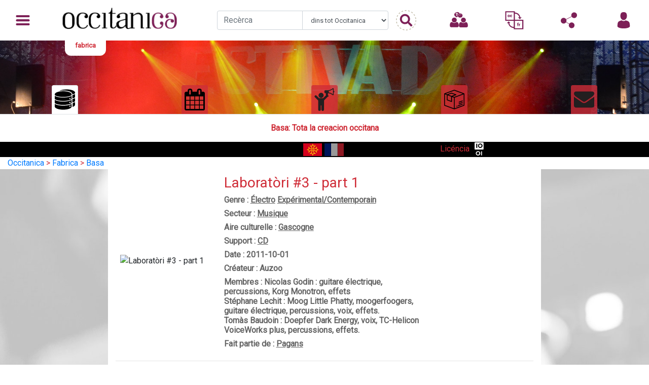

--- FILE ---
content_type: text/html; charset=utf-8
request_url: https://occitanica.eu/items/show/14854
body_size: 8417
content:
<!doctype html>
<html lang="oc">
<head>
    <!-- Required meta tags -->
    <meta charset="utf-8">
    <meta name="viewport" content="width=device-width, initial-scale=1, shrink-to-fit=no">
            <meta name="description" content="Culture, éducation, patrimoine, création, recherche...  Benvenguts sus Occitanica, de milièrs de ressorsas numericas en accès liure. " />
    
    <!--
<PageMap>
   <DataObject type="document">
      <Attribute name="title">Laboratòri #3 - part 1</Attribute>
      <Attribute name="author">Auzoo</Attribute>
      <Attribute name="description">Musique improvis&eacute;e - Extraits de la session live du 6 juin 2011 matin, mix&eacute;s et masteris&eacute;s par Tom&agrave;s Baudoin.</Attribute>
      <Attribute name="category">text</Attribute>
   </DataObject>
   <DataObject type="thumbnail">
      <Attribute name="src" value="https://occitanica.eu/files/square_thumbnails/dab126cfd76a8a91bba07ac9d95f1896.jpg" />
   </DataObject>
</PageMap>
-->

    
        <script type="application/ld+json">
            {
                "@context": "http://schema.org",
                "@type": "Article",
                "datePublished": "2017-02-08",
                "dateModified": "2017-02-08",
                "articleSection": "text",
                "keywords": "",
                "mainEntityOfPage": {
                    "@type": "WebPage",
                    "@id": "http://fabrica.occitanica.eu/labasa/14854"
                },
                "headline": "Laboratòri #3 - part 1",
                "image": {
                    "@type": "ImageObject",
                    "url": "https://occitanica.eu/files/square_thumbnails/dab126cfd76a8a91bba07ac9d95f1896.jpg",
                    "height": 800,
                    "width": 800
                },
                "author": {
                    "@type": "Person",
                    "name": "Auzoo"
                },
                "publisher": {
                    "@type": "Organization",
                    "name": "Occitanica",
                    "logo": {
                        "@type": "ImageObject",
                        "url": "http://occitanica.eu/templates/template_joomla_occitanica_v2_accueil/images/occitanica_logo.png",
                        "width": 250,
                        "height": 60
                    }
                },
                "description": "Musique improvis&eacute;e - Extraits de la session live du 6 juin 2011 matin, mix&eacute;s et masteris&eacute;s par Tom&agrave;s Baudoin."
            }
        </script>
    



    <meta property="og:title" content="Laboratòri #3 - part 1" />
    <meta property="og:description" content="Musique improvis&eacute;e - Extraits de la session live du 6 juin 2011 matin, mix&eacute;s et masteris&eacute;s par Tom&agrave;s Baudoin." />
    <meta property="og:url" content="http://fabrica.occitanica.eu/labasa/14854" />
    <meta property="og:image" content="https://occitanica.eu/files/square_thumbnails/dab126cfd76a8a91bba07ac9d95f1896.jpg" />
    <meta property="og:image:src" content="https://occitanica.eu/files/square_thumbnails/dab126cfd76a8a91bba07ac9d95f1896.jpg" />
    <meta property="og:type" content="article" />
    <meta property="og:site_name" content="Occitanica.eu" />

    <meta name="twitter:card" content="summary" />
    <meta name="twitter:site" content="@occitanica.eu" />
    <meta name="twitter:creator" content="@occitanica" />
    <meta name="twitter:title" content="Laboratòri #3 - part 1" />
    <meta name="twitter:description" content="Musique improvis&eacute;e - Extraits de la session live du 6 juin 2011 matin, mix&eacute;s et masteris&eacute;s par Tom&agrave;s Baudoin." />
    <meta name="twitter:image" content="https://occitanica.eu/files/square_thumbnails/dab126cfd76a8a91bba07ac9d95f1896.jpg" />
<script type="text/javascript">
	window.settings = {
		property_id: "G-5ZDQK3TKF9"
	};
</script>
<link href="https://cdnjs.cloudflare.com/ajax/libs/lightgallery/1.6.11/css/lightgallery.min.css" media="all" rel="stylesheet" type="text/css" >
<link href="/themes/occitanica/css/show.min.css?v=2.7.1" media="all" rel="stylesheet" type="text/css" >
<link href="/themes/occitanica/css/fabrica.min.css?v=2.7.1" media="all" rel="stylesheet" type="text/css" >
<link href="/themes/occitanica/css/addcalevent.css?v=2.7.1" media="all" rel="stylesheet" type="text/css" >
<link href="/plugins/GuestUser/views/public/css/guest-user.css?v=2.7.1" media="all" rel="stylesheet" type="text/css" >
<link href="/plugins/LocaleSwitcher/views/public/css/locale-switcher.css?v=2.7.1" media="all" rel="stylesheet" type="text/css" >
<link href="/plugins/LocaleSwitcher/views/public/css/flag-icon-css/css/flag-icon.min.css?v=2.7.1" media="all" rel="stylesheet" type="text/css" >
<link href="/plugins/Cart/views/shared/css/cart.css?v=2.7.1" media="all" rel="stylesheet" type="text/css" >
<link href="//fonts.googleapis.com/css?family=Arvo:400" media="screen" rel="stylesheet" type="text/css" >
<link href="/application/views/scripts/css/admin-bar.css?v=2.7.1" media="screen" rel="stylesheet" type="text/css" >
<link href="https://fonts.googleapis.com/css?family=Roboto" media="all" rel="stylesheet" type="text/css" >
<link href="https://stackpath.bootstrapcdn.com/bootstrap/4.1.0/css/bootstrap.min.css" media="all" rel="stylesheet" type="text/css" >
<link href="https://use.fontawesome.com/releases/v5.5.0/css/all.css" media="all" rel="stylesheet" type="text/css" >
<link href="/themes/occitanica/css/global.min.css?v=2.7.1" media="all" rel="stylesheet" type="text/css" >
<link href="/themes/occitanica/css/header.min.css?v=2.7.1" media="all" rel="stylesheet" type="text/css" >
<link href="/themes/occitanica/css/footer.min.css?v=2.7.1" media="all" rel="stylesheet" type="text/css" ><script type="text/javascript" src="//ajax.googleapis.com/ajax/libs/jquery/1.12.4/jquery.min.js"></script>
<script type="text/javascript">
    //<!--
    window.jQuery || document.write("<script type=\"text\/javascript\" src=\"\/application\/views\/scripts\/javascripts\/vendor\/jquery.js?v=2.7.1\" charset=\"utf-8\"><\/script>")    //-->
</script>
<script type="text/javascript" src="//ajax.googleapis.com/ajax/libs/jqueryui/1.11.2/jquery-ui.min.js"></script>
<script type="text/javascript">
    //<!--
    window.jQuery.ui || document.write("<script type=\"text\/javascript\" src=\"\/application\/views\/scripts\/javascripts\/vendor\/jquery-ui.js?v=2.7.1\" charset=\"utf-8\"><\/script>")    //-->
</script>
<script type="text/javascript">
    //<!--
    jQuery.noConflict();    //-->
</script>
<script type="text/javascript" src="https://www.google.com/recaptcha/api.js"></script>
<script type="text/javascript" src="/plugins/GuestUser/views/public/javascripts/guest-user.js?v=2.7.1"></script>
<script type="text/javascript" src="/plugins/Cart/views/shared/javascripts/cart.js?v=2.7.1"></script>
<script type="text/javascript" src="/plugins/Analytics/views/shared/javascripts/dist/omeka-analytics.min.js?v=2.7.1"></script>
<script type="text/javascript" src="/themes/occitanica/javascripts/vendor/modernizr.js?v=2.7.1"></script>
<!--[if (gte IE 6)&(lte IE 8)]><script type="text/javascript" src="/application/views/scripts/javascripts/vendor/selectivizr.js?v=2.7.1"></script><![endif]-->
<script type="text/javascript" src="https://code.jquery.com/jquery-3.3.1.min.js"></script>
<script type="text/javascript" src="https://cdnjs.cloudflare.com/ajax/libs/popper.js/1.14.0/umd/popper.min.js"></script>
<script type="text/javascript" src="https://stackpath.bootstrapcdn.com/bootstrap/4.1.0/js/bootstrap.min.js"></script>
<script type="text/javascript" src="https://unpkg.com/tippy.js@2.5.4/dist/tippy.all.min.js"></script>
        <title>Laboratòri #3 - part 1 &middot; Occitanica, Portal collectiu de la lenga e de la cultura occitanas</title>
</head>
<body class="admin-bar">
<nav id="headerNav" class="navbar sticky-top">
    <div class="nav-item dropdown">
        <a class="nav-link dropdown-toggle" href="#" id="navbarDropdownMenuLink" data-toggle="dropdown" aria-haspopup="true" aria-expanded="false">

        </a>
        <div class="dropdown-menu" aria-labelledby="navbarDropdownMenuLink">

            <li class="dropdown-submenu">
                        <div class="dropdown-toggle" href="#">
                            <div class="row submenu__text mediateca">
                                <div class="col">Documentacion</div>
                                <div class="w-100"></div>
                                <div class="col">
                                    <img src="/themes/occitanica/images/subdomain_mediateca.svg" alt="" class="submenu__img">
                                    >
                                </div>
                            </div>
                        </div>
                        <ul class="dropdown-menu mediateca">
                        <div class="submenu__item">
                                <a href=/mediateca>
                                    <div class="submenu__itemContent d-flex">
                                        <div class="submenu__itemContentImage">
                                            <i class="fas fa-home fa-3x mediateca"></i>
                                        </div>
                                        <div class="submenu__itemContentText d-flex flex-column">
                                            <div class="submenu__itemContentText--Title">
                                                Acuèlh
                                            </div>
                                            <div class="submenu__itemContentText--Description">
                                               
                                            </div>
                                        </div>
                                    </div>
                                </a>
                            </div><div class="submenu__item biblioteca">
                                <a href="/mediateca?int=Bibliotèca">
                                    <div class="submenu__itemContent  d-flex">
                                        <div class="submenu__itemContentImage">
                                            <img src="/themes/occitanica/images/subdomain_mediateca_picto_biblioteca.svg" alt="" class="submenu__itemContentImage--img">
                                        </div>
                                        <div class="submenu__itemContentText d-flex flex-sm-row flex-md-column">
                                            <div class="submenu__itemContentText--Title">
                                                Bibliotèca
                                            </div>
                                          <!--  <div class="submenu__itemContentText--Description">
                                                
                                            </div>-->
                                        </div>
                                    </div>
                                </a>
                            </div><div class="submenu__item fonoteca">
                                <a href="/mediateca?int=Fonotèca">
                                    <div class="submenu__itemContent  d-flex">
                                        <div class="submenu__itemContentImage">
                                            <img src="/themes/occitanica/images/subdomain_mediateca_picto_fonoteca.svg" alt="" class="submenu__itemContentImage--img">
                                        </div>
                                        <div class="submenu__itemContentText d-flex flex-sm-row flex-md-column">
                                            <div class="submenu__itemContentText--Title">
                                                Fonotèca
                                            </div>
                                          <!--  <div class="submenu__itemContentText--Description">
                                                
                                            </div>-->
                                        </div>
                                    </div>
                                </a>
                            </div><div class="submenu__item videoteca">
                                <a href="/mediateca?int=Videotèca">
                                    <div class="submenu__itemContent  d-flex">
                                        <div class="submenu__itemContentImage">
                                            <img src="/themes/occitanica/images/subdomain_mediateca_picto_videoteca.svg" alt="" class="submenu__itemContentImage--img">
                                        </div>
                                        <div class="submenu__itemContentText d-flex flex-sm-row flex-md-column">
                                            <div class="submenu__itemContentText--Title">
                                                Videotèca
                                            </div>
                                          <!--  <div class="submenu__itemContentText--Description">
                                                
                                            </div>-->
                                        </div>
                                    </div>
                                </a>
                            </div><div class="submenu__item iconoteca">
                                <a href="/mediateca?int=Iconotèca">
                                    <div class="submenu__itemContent  d-flex">
                                        <div class="submenu__itemContentImage">
                                            <img src="/themes/occitanica/images/subdomain_mediateca_picto_iconoteca.svg" alt="" class="submenu__itemContentImage--img">
                                        </div>
                                        <div class="submenu__itemContentText d-flex flex-sm-row flex-md-column">
                                            <div class="submenu__itemContentText--Title">
                                                Iconotèca
                                            </div>
                                          <!--  <div class="submenu__itemContentText--Description">
                                                
                                            </div>-->
                                        </div>
                                    </div>
                                </a>
                            </div><div class="submenu__item lengateca">
                                <a href="/mediateca?int=Lengatèca">
                                    <div class="submenu__itemContent  d-flex">
                                        <div class="submenu__itemContentImage">
                                            <img src="/themes/occitanica/images/subdomain_mediateca_picto_lengateca.svg" alt="" class="submenu__itemContentImage--img">
                                        </div>
                                        <div class="submenu__itemContentText d-flex flex-sm-row flex-md-column">
                                            <div class="submenu__itemContentText--Title">
                                                Lengatèca
                                            </div>
                                          <!--  <div class="submenu__itemContentText--Description">
                                                
                                            </div>-->
                                        </div>
                                    </div>
                                </a>
                            </div><div class="submenu__item weboteca">
                                <a href="/mediateca?int=Webotèca">
                                    <div class="submenu__itemContent  d-flex">
                                        <div class="submenu__itemContentImage">
                                            <img src="/themes/occitanica/images/subdomain_mediateca_picto_weboteca.svg" alt="" class="submenu__itemContentImage--img">
                                        </div>
                                        <div class="submenu__itemContentText d-flex flex-sm-row flex-md-column">
                                            <div class="submenu__itemContentText--Title">
                                                Webotèca
                                            </div>
                                          <!--  <div class="submenu__itemContentText--Description">
                                                
                                            </div>-->
                                        </div>
                                    </div>
                                </a>
                            </div><div class="submenu__item museu">
                                <a href="/mediateca?int=Musèu">
                                    <div class="submenu__itemContent  d-flex">
                                        <div class="submenu__itemContentImage">
                                            <img src="/themes/occitanica/images/subdomain_mediateca_picto_museu.svg" alt="" class="submenu__itemContentImage--img">
                                        </div>
                                        <div class="submenu__itemContentText d-flex flex-sm-row flex-md-column">
                                            <div class="submenu__itemContentText--Title">
                                                Musèu
                                            </div>
                                          <!--  <div class="submenu__itemContentText--Description">
                                                
                                            </div>-->
                                        </div>
                                    </div>
                                </a>
                            </div><div class="submenu__item tematica">
                                <a href="/mediateca?int=Tematicas">
                                    <div class="submenu__itemContent  d-flex">
                                        <div class="submenu__itemContentImage">
                                            <img src="/themes/occitanica/images/subdomain_mediateca_picto_tematica.svg" alt="" class="submenu__itemContentImage--img">
                                        </div>
                                        <div class="submenu__itemContentText d-flex flex-sm-row flex-md-column">
                                            <div class="submenu__itemContentText--Title">
                                                Tematicas
                                            </div>
                                          <!--  <div class="submenu__itemContentText--Description">
                                                
                                            </div>-->
                                        </div>
                                    </div>
                                </a>
                            </div><div class="submenu__item campus">
                                <a href="/mediateca?int=Campus">
                                    <div class="submenu__itemContent  d-flex">
                                        <div class="submenu__itemContentImage">
                                            <img src="/themes/occitanica/images/subdomain_mediateca_picto_campus.svg" alt="" class="submenu__itemContentImage--img">
                                        </div>
                                        <div class="submenu__itemContentText d-flex flex-sm-row flex-md-column">
                                            <div class="submenu__itemContentText--Title">
                                                Campus
                                            </div>
                                          <!--  <div class="submenu__itemContentText--Description">
                                                
                                            </div>-->
                                        </div>
                                    </div>
                                </a>
                            </div></ul></li><li class="dropdown-submenu">
                        <div class="dropdown-toggle" href="#">
                            <div class="row submenu__text fabrica">
                                <div class="col">Creacion</div>
                                <div class="w-100"></div>
                                <div class="col">
                                    <img src="/themes/occitanica/images/subdomain_fabrica.svg" alt="" class="submenu__img">
                                    >
                                </div>
                            </div>
                        </div>
                        <ul class="dropdown-menu fabrica">
                        <div class="submenu__item">
                                <a href=http://fabrica.occitanica.eu>
                                    <div class="submenu__itemContent d-flex">
                                        <div class="submenu__itemContentImage">
                                            <i class="fas fa-home fa-3x fabrica"></i>
                                        </div>
                                        <div class="submenu__itemContentText d-flex flex-column">
                                            <div class="submenu__itemContentText--Title">
                                                Acuèlh
                                            </div>
                                            <div class="submenu__itemContentText--Description">
                                               
                                            </div>
                                        </div>
                                    </div>
                                </a>
                            </div><div class="submenu__item basa">
                                <a href="/fabrica?int=Basa">
                                    <div class="submenu__itemContent  d-flex">
                                        <div class="submenu__itemContentImage">
                                            <img src="/themes/occitanica/images/subdomain_fabrica_picto_basa.svg" alt="" class="submenu__itemContentImage--img">
                                        </div>
                                        <div class="submenu__itemContentText d-flex flex-sm-row flex-md-column">
                                            <div class="submenu__itemContentText--Title">
                                                Basa
                                            </div>
                                          <!--  <div class="submenu__itemContentText--Description">
                                                
                                            </div>-->
                                        </div>
                                    </div>
                                </a>
                            </div><div class="submenu__item agenda">
                                <a href="/fabrica?int=Agenda">
                                    <div class="submenu__itemContent  d-flex">
                                        <div class="submenu__itemContentImage">
                                            <img src="/themes/occitanica/images/subdomain_fabrica_picto_agenda.svg" alt="" class="submenu__itemContentImage--img">
                                        </div>
                                        <div class="submenu__itemContentText d-flex flex-sm-row flex-md-column">
                                            <div class="submenu__itemContentText--Title">
                                                Agenda
                                            </div>
                                          <!--  <div class="submenu__itemContentText--Description">
                                                
                                            </div>-->
                                        </div>
                                    </div>
                                </a>
                            </div><div class="submenu__item mag">
                                <a href="/fabrica?int=Lo%20Mag">
                                    <div class="submenu__itemContent  d-flex">
                                        <div class="submenu__itemContentImage">
                                            <img src="/themes/occitanica/images/subdomain_fabrica_picto_mag.svg" alt="" class="submenu__itemContentImage--img">
                                        </div>
                                        <div class="submenu__itemContentText d-flex flex-sm-row flex-md-column">
                                            <div class="submenu__itemContentText--Title">
                                                Lo Mag
                                            </div>
                                          <!--  <div class="submenu__itemContentText--Description">
                                                
                                            </div>-->
                                        </div>
                                    </div>
                                </a>
                            </div><div class="submenu__item bostia">
                                <a href="/fabrica?int=La%20Bóstia">
                                    <div class="submenu__itemContent  d-flex">
                                        <div class="submenu__itemContentImage">
                                            <img src="/themes/occitanica/images/subdomain_fabrica_picto_bostia.svg" alt="" class="submenu__itemContentImage--img">
                                        </div>
                                        <div class="submenu__itemContentText d-flex flex-sm-row flex-md-column">
                                            <div class="submenu__itemContentText--Title">
                                                La Bóstia
                                            </div>
                                          <!--  <div class="submenu__itemContentText--Description">
                                                
                                            </div>-->
                                        </div>
                                    </div>
                                </a>
                            </div><div class="submenu__item clinhets">
                                <a href="/fabrica?int=Clinhets">
                                    <div class="submenu__itemContent  d-flex">
                                        <div class="submenu__itemContentImage">
                                            <img src="/themes/occitanica/images/subdomain_fabrica_picto_clinhets.svg" alt="" class="submenu__itemContentImage--img">
                                        </div>
                                        <div class="submenu__itemContentText d-flex flex-sm-row flex-md-column">
                                            <div class="submenu__itemContentText--Title">
                                                Clinhets
                                            </div>
                                          <!--  <div class="submenu__itemContentText--Description">
                                                
                                            </div>-->
                                        </div>
                                    </div>
                                </a>
                            </div></ul></li><li class="dropdown-submenu">
                        <div class="dropdown-toggle" href="#">
                            <div class="row submenu__text enciclopedia">
                                <div class="col">Encyclopédie</div>
                                <div class="w-100"></div>
                                <div class="col">
                                    <img src="/themes/occitanica/images/subdomain_enciclopedia.svg" alt="" class="submenu__img">
                                    >
                                </div>
                            </div>
                        </div>
                        <ul class="dropdown-menu enciclopedia">
                        <div class="submenu__item">
                                <a href=http://occitanica.eu/enciclopedia>
                                    <div class="submenu__itemContent d-flex">
                                        <div class="submenu__itemContentImage">
                                            <i class="fas fa-home fa-3x enciclopedia"></i>
                                        </div>
                                        <div class="submenu__itemContentText d-flex flex-column">
                                            <div class="submenu__itemContentText--Title">
                                                Acuèlh
                                            </div>
                                            <div class="submenu__itemContentText--Description">
                                               
                                            </div>
                                        </div>
                                    </div>
                                </a>
                            </div><div class="submenu__item documentari">
                                <a href="/enciclopedia?int=Documentari">
                                    <div class="submenu__itemContent  d-flex">
                                        <div class="submenu__itemContentImage">
                                            <img src="/themes/occitanica/images/subdomain_enciclopedia_picto_documentari.svg" alt="" class="submenu__itemContentImage--img">
                                        </div>
                                        <div class="submenu__itemContentText d-flex flex-sm-row flex-md-column">
                                            <div class="submenu__itemContentText--Title">
                                                Documentari
                                            </div>
                                          <!--  <div class="submenu__itemContentText--Description">
                                                
                                            </div>-->
                                        </div>
                                    </div>
                                </a>
                            </div><div class="submenu__item actors">
                                <a href="/enciclopedia?int=Actors">
                                    <div class="submenu__itemContent  d-flex">
                                        <div class="submenu__itemContentImage">
                                            <img src="/themes/occitanica/images/subdomain_enciclopedia_picto_actors.svg" alt="" class="submenu__itemContentImage--img">
                                        </div>
                                        <div class="submenu__itemContentText d-flex flex-sm-row flex-md-column">
                                            <div class="submenu__itemContentText--Title">
                                                Actors
                                            </div>
                                          <!--  <div class="submenu__itemContentText--Description">
                                                
                                            </div>-->
                                        </div>
                                    </div>
                                </a>
                            </div><div class="submenu__item luocs">
                                <a href="/enciclopedia?int=Luòcs">
                                    <div class="submenu__itemContent  d-flex">
                                        <div class="submenu__itemContentImage">
                                            <img src="/themes/occitanica/images/subdomain_enciclopedia_picto_luocs.svg" alt="" class="submenu__itemContentImage--img">
                                        </div>
                                        <div class="submenu__itemContentText d-flex flex-sm-row flex-md-column">
                                            <div class="submenu__itemContentText--Title">
                                                Luòcs
                                            </div>
                                          <!--  <div class="submenu__itemContentText--Description">
                                                
                                            </div>-->
                                        </div>
                                    </div>
                                </a>
                            </div><div class="submenu__item immateriel">
                                <a href="/enciclopedia?int=Immatériel">
                                    <div class="submenu__itemContent  d-flex">
                                        <div class="submenu__itemContentImage">
                                            <img src="/themes/occitanica/images/subdomain_enciclopedia_picto_immateriel.svg" alt="" class="submenu__itemContentImage--img">
                                        </div>
                                        <div class="submenu__itemContentText d-flex flex-sm-row flex-md-column">
                                            <div class="submenu__itemContentText--Title">
                                                Immatériel
                                            </div>
                                          <!--  <div class="submenu__itemContentText--Description">
                                                
                                            </div>-->
                                        </div>
                                    </div>
                                </a>
                            </div></ul></li><li class="dropdown-submenu">
                        <div class="dropdown-toggle" href="#">
                            <div class="row submenu__text maleta">
                                <div class="col">Éducation</div>
                                <div class="w-100"></div>
                                <div class="col">
                                    <img src="/themes/occitanica/images/subdomain_maleta.svg" alt="" class="submenu__img">
                                    >
                                </div>
                            </div>
                        </div>
                        <ul class="dropdown-menu maleta">
                        <div class="submenu__item">
                                <a href=http://maleta.occitanica.eu>
                                    <div class="submenu__itemContent d-flex">
                                        <div class="submenu__itemContentImage">
                                            <i class="fas fa-home fa-3x maleta"></i>
                                        </div>
                                        <div class="submenu__itemContentText d-flex flex-column">
                                            <div class="submenu__itemContentText--Title">
                                                Acuèlh
                                            </div>
                                            <div class="submenu__itemContentText--Description">
                                               
                                            </div>
                                        </div>
                                    </div>
                                </a>
                            </div><div class="submenu__item quiz">
                                <a href="http://maleta.occitanica.eu/quiz.html">
                                    <div class="submenu__itemContent  d-flex">
                                        <div class="submenu__itemContentImage">
                                            <img src="/themes/occitanica/images/subdomain_maleta_picto_quiz.svg" alt="" class="submenu__itemContentImage--img">
                                        </div>
                                        <div class="submenu__itemContentText d-flex flex-sm-row flex-md-column">
                                            <div class="submenu__itemContentText--Title">
                                                Quiz
                                            </div>
                                          <!--  <div class="submenu__itemContentText--Description">
                                                
                                            </div>-->
                                        </div>
                                    </div>
                                </a>
                            </div><div class="submenu__item chrono">
                                <a href="http://maleta.occitanica.eu/frisa-cronologica">
                                    <div class="submenu__itemContent  d-flex">
                                        <div class="submenu__itemContentImage">
                                            <img src="/themes/occitanica/images/subdomain_maleta_picto_chrono.svg" alt="" class="submenu__itemContentImage--img">
                                        </div>
                                        <div class="submenu__itemContentText d-flex flex-sm-row flex-md-column">
                                            <div class="submenu__itemContentText--Title">
                                                Cronologia
                                            </div>
                                          <!--  <div class="submenu__itemContentText--Description">
                                                
                                            </div>-->
                                        </div>
                                    </div>
                                </a>
                            </div><div class="submenu__item vocab">
                                <a href="http://maleta.occitanica.eu/imagier.html">
                                    <div class="submenu__itemContent  d-flex">
                                        <div class="submenu__itemContentImage">
                                            <img src="/themes/occitanica/images/subdomain_maleta_picto_vocab.svg" alt="" class="submenu__itemContentImage--img">
                                        </div>
                                        <div class="submenu__itemContentText d-flex flex-sm-row flex-md-column">
                                            <div class="submenu__itemContentText--Title">
                                                Vocabulari
                                            </div>
                                          <!--  <div class="submenu__itemContentText--Description">
                                                
                                            </div>-->
                                        </div>
                                    </div>
                                </a>
                            </div><div class="submenu__item webdoc">
                                <a href="http://maleta.occitanica.eu/webdoc.html">
                                    <div class="submenu__itemContent  d-flex">
                                        <div class="submenu__itemContentImage">
                                            <img src="/themes/occitanica/images/subdomain_maleta_picto_webdoc.svg" alt="" class="submenu__itemContentImage--img">
                                        </div>
                                        <div class="submenu__itemContentText d-flex flex-sm-row flex-md-column">
                                            <div class="submenu__itemContentText--Title">
                                                Webd'OC
                                            </div>
                                          <!--  <div class="submenu__itemContentText--Description">
                                                
                                            </div>-->
                                        </div>
                                    </div>
                                </a>
                            </div><div class="submenu__item mapa">
                                <a href="http://maleta.occitanica.eu">
                                    <div class="submenu__itemContent  d-flex">
                                        <div class="submenu__itemContentImage">
                                            <img src="/themes/occitanica/images/subdomain_maleta_picto_mapa.svg" alt="" class="submenu__itemContentImage--img">
                                        </div>
                                        <div class="submenu__itemContentText d-flex flex-sm-row flex-md-column">
                                            <div class="submenu__itemContentText--Title">
                                                Mapa
                                            </div>
                                          <!--  <div class="submenu__itemContentText--Description">
                                                
                                            </div>-->
                                        </div>
                                    </div>
                                </a>
                            </div><div class="submenu__item talhier">
                                <a href="http://maleta.occitanica.eu/talhier">
                                    <div class="submenu__itemContent  d-flex">
                                        <div class="submenu__itemContentImage">
                                            <img src="/themes/occitanica/images/subdomain_maleta_picto_talhier.svg" alt="" class="submenu__itemContentImage--img">
                                        </div>
                                        <div class="submenu__itemContentText d-flex flex-sm-row flex-md-column">
                                            <div class="submenu__itemContentText--Title">
                                                Talhièrs
                                            </div>
                                          <!--  <div class="submenu__itemContentText--Description">
                                                
                                            </div>-->
                                        </div>
                                    </div>
                                </a>
                            </div><div class="submenu__item erasmus">
                                <a href="http://maleta.occitanica.eu/jocs_index.html">
                                    <div class="submenu__itemContent  d-flex">
                                        <div class="submenu__itemContentImage">
                                            <img src="/themes/occitanica/images/subdomain_maleta_picto_erasmus.svg" alt="" class="submenu__itemContentImage--img">
                                        </div>
                                        <div class="submenu__itemContentText d-flex flex-sm-row flex-md-column">
                                            <div class="submenu__itemContentText--Title">
                                                Erasmus
                                            </div>
                                          <!--  <div class="submenu__itemContentText--Description">
                                                
                                            </div>-->
                                        </div>
                                    </div>
                                </a>
                            </div><div class="submenu__item retraches">
                                <a href="http://maleta.occitanica.eu/retraches.html">
                                    <div class="submenu__itemContent  d-flex">
                                        <div class="submenu__itemContentImage">
                                            <img src="/themes/occitanica/images/subdomain_maleta_picto_retraches.svg" alt="" class="submenu__itemContentImage--img">
                                        </div>
                                        <div class="submenu__itemContentText d-flex flex-sm-row flex-md-column">
                                            <div class="submenu__itemContentText--Title">
                                                Retraches
                                            </div>
                                          <!--  <div class="submenu__itemContentText--Description">
                                                
                                            </div>-->
                                        </div>
                                    </div>
                                </a>
                            </div></ul></li><li class="dropdown-submenu">
                        <div class="dropdown-toggle" href="#">
                            <div class="row submenu__text sondaqui">
                                <div class="col">PCI</div>
                                <div class="w-100"></div>
                                <div class="col">
                                    <img src="/themes/occitanica/images/subdomain_sondaqui.svg" alt="" class="submenu__img">
                                    >
                                </div>
                            </div>
                        </div>
                        <ul class="dropdown-menu sondaqui">
                        <div class="submenu__item">
                                <a href=https://mondes.occitanica.eu>
                                    <div class="submenu__itemContent d-flex">
                                        <div class="submenu__itemContentImage">
                                            <i class="fas fa-home fa-3x sondaqui"></i>
                                        </div>
                                        <div class="submenu__itemContentText d-flex flex-column">
                                            <div class="submenu__itemContentText--Title">
                                                Acuèlh
                                            </div>
                                            <div class="submenu__itemContentText--Description">
                                               
                                            </div>
                                        </div>
                                    </div>
                                </a>
                            </div></ul></li>          <!--  <a class="dropdown-item small  d-none d-md-block" href="#">Contact</a>
            <a class="dropdown-item small d-none d-md-block" href="#">Plan du site</a>
            <a class="dropdown-item small d-none d-md-block" href="#">Mentions légales</a>
            <a class="dropdown-item small d-none d-md-block" href="#">Conditions de réutilisation</a>
            <a class="dropdown-item small d-none d-md-block" href="#">A propos</a>
            -->
        </div>
    </div>

    <a class="navbar-brand" href="/">
    </a>
    <div class="nav__search d-none d-lg-block">
        <form action="/solr-search" method="get" class="form-inline d-flex justify-content-center align-items-center">
            <div class="input-group col-10">
                <input type="text" name="q" id="query" class="form-control" placeholder="Recèrca" aria-label="Recherche" aria-describedby="basic-addon1">
                <select name="facet" id="facet" class="form-control">
                    <option value="">dins tot Occitanica</option>
                    <option value='173_s:"Mediatèca"'>dins la Mediateca (documentacion)</option>
                    <option value='173_s:"Fabrica"'>dins la Fabrica (creacion actuala)</option>
                    <option value='173_s:"Enciclopèdia"'>dins l'enciclopedia (patrimòni cultural)</option>
                    <option value='173_s:"Maleta"'>dins la Maleta (ressorsas educativas)</option>
                    <!--<option disabled>Sondaqui</option>//-->
                </select>
            </div>
            <input type="submit" value="" class="" id="basic-addon1">
        </form>
    </div>
    <div class="nav-item dropdown d-block d-lg-none search">
        <a class="nav-link dropdown-toggle" href="#" id="navbarDropdownMenuSearch" data-toggle="dropdown" aria-haspopup="true" aria-expanded="false">
            <img src="/themes/occitanica/images/picto_search.svg" class=""  alt="">
        </a>
        <div class="dropdown-menu dropdown-menu-center search_mobile" aria-labelledby="navbarDropdownMenuSearch">
            <span class="dropdown-header">Rechercher</span>
            <form action="/solr-search" method="get" class="form-inline d-flex justify-content-center align-items-center">
                <div class="input-group col-10">
                    <input type="text" name="q" id="query" class="form-control" placeholder="Recherche" aria-label="Recherche" aria-describedby="basic-addon1">
                    <select name="facet" id="facet" class="form-control">
                        <option value="">dins tot Occitanica</option>
                        <option value='173_s:"Mediatèca"'>dins la Mediateca (documentacion)</option>
                        <option value='173_s:"Fabrica"'>dins la Fabrica (creacion actuala)</option>
                        <option value='173_s:"Enciclopèdia"'>dins l'enciclopedia (patrimòni cultural)</option>
                        <option value='173_s:"Maleta"'>dins la Maleta (ressorsas educativas)</option>
                        <option>Sondaqui</option>
                    </select>
                </div>
                <input type="submit" value="" class="" id="basic-addon1">
            </form>

        </div>
    </div>
    <div class="nav-item">
        <a class="nav-link" href="/question" title="Servici Question Responsa">
            <img src="/themes/occitanica/images/picto_qr_borderless.svg" class=""  alt="">
        </a>
    </div>
    <div class="nav-item dropdown">
        <a class="nav-link dropdown-toggle" href="#" id="navbarDropdownMenuLang" data-toggle="dropdown" aria-haspopup="true" aria-expanded="false" title="Cambiar de lenga">
            <img src="/themes/occitanica/images/picto_lang_borderless.svg" class=""  alt="">
        </a>
        <div class="dropdown-menu dropdown-menu-center" aria-labelledby="navbarDropdownMenuLang">
            <span class="dropdown-header">Changer de langue</span>
                        <ul class="locale-switcher">
                                            <li>
                                                        <a href="/setlocale?locale=fr&redirect=%2Fitems%2Fshow%2F14854" title="Français"><span class="flag-icon flag-icon-fr"></span> Français</a>
                            </li>
                                            <li>
                                    <span class="active flag-icon flag-icon-oc"></span> Occitan                            </li>
            </ul>
        </div>
    </div>
    <div class="nav-item dropdown">
        <a class="nav-link dropdown-toggle" href="#" id="navbarDropdownMenuSocial" data-toggle="dropdown" aria-haspopup="true" aria-expanded="false"  title="Rets socialas">
            <img src="/themes/occitanica/images/picto_social_borderless.svg" class=""  alt="">
        </a>
        <div class="dropdown-menu dropdown-menu-center" aria-labelledby="navbarDropdownMenuSocial">
            <span class="dropdown-header">Suivez-nous</span>
            <a class="dropdown-item" href="https://www.facebook.com/Occitanica/">Facebook</a>
            <a class="dropdown-item" href="https://twitter.com/Occitanica">Twitter</a>
            <a class="dropdown-item" href="https://www.oc-cultura.eu/pratique/rester-informe-e/">Newsletter</a>
        </div>
    </div>
    <div class="nav-item dropdown">
        <a class="nav-link dropdown-toggle" href="#" id="navbarDropdownMenuAccount" data-toggle="dropdown" aria-haspopup="true" aria-expanded="false"  title="Accès abonat">
            <img src="/themes/occitanica/images/picto_account_borderless.svg" class="" alt="">
        </a>
        <div class="dropdown-menu dropdown-menu-right" aria-labelledby="navbarDropdownMenuAccount">
            <span class="dropdown-header">Votre compte</span>
            <nav id="admin-bar">

<ul class="navigation">
    <li>
        <a id="menu-guest-user-login" href="/guest-user/user/login">Login</a>
    </li>
    <li>
        <a id="menu-guest-user-register" href="/guest-user/user/register">S'inscrire</a>
    </li>
</ul></nav>
        </div>
    </div>
               
</nav>
<script type="text/javascript" src="/themes/occitanica/javascripts/header.min.js?v=2.7.1" charset="utf-8"></script>    <div class="container-fluid ">
        
                <div class="row fabrica fabrica--topMenu deco bread basa">

                    <div class="domain_picto text-center fabrica">
                        <a href="/fabrica" class=""><img src="/themes/occitanica/images/subdomain_fabrica.svg" class="top__logo_domain" alt=""></a>
                        <p class="domain_texte fabrica">fabrica</p>
                    </div>
                    <div id="domainTabs" class="col-12">
                        
    <ul class="nav nav-tabs d-flex flex-no-wrap justify-content-around fabrica ">

                    <li class="nav-item active">

                <a class="nav-link active" href="/fabrica?int=Basa"><img src="/themes/occitanica/images/subdomain_fabrica_picto_basa.svg" alt="Basa" title="Basa" class="submenu__itemContentImage--img"></a>
            </li>
                    <li class="nav-item ">

                <a class="nav-link " href="/fabrica?int=Agenda"><img src="/themes/occitanica/images/subdomain_fabrica_picto_agenda.svg" alt="Agenda" title="Agenda" class="submenu__itemContentImage--img"></a>
            </li>
                    <li class="nav-item ">

                <a class="nav-link " href="/fabrica?int=Lo%20Mag"><img src="/themes/occitanica/images/subdomain_fabrica_picto_mag.svg" alt="Lo Mag" title="Lo Mag" class="submenu__itemContentImage--img"></a>
            </li>
                    <li class="nav-item ">

                <a class="nav-link " href="/fabrica?int=La%20Bóstia"><img src="/themes/occitanica/images/subdomain_fabrica_picto_bostia.svg" alt="La Bóstia" title="La Bóstia" class="submenu__itemContentImage--img"></a>
            </li>
                    <li class="nav-item ">

                <a class="nav-link " href="/fabrica?int=Clinhets"><img src="/themes/occitanica/images/subdomain_fabrica_picto_clinhets.svg" alt="Clinhets" title="Clinhets" class="submenu__itemContentImage--img"></a>
            </li>
         </ul>
    <div class="domainDescription text-center d-flex flex-row justify-content-center">
        <span>
            Basa</span>
        <span class="d-none d-md-block">
             : Tota la creacion occitana        </span>

    </div>
                    </div>
                </div>
            



            </div>

    <div class="container-fluid">
        <div class="row itemTop background__fabrica--inverse d-flex flex-wrap">
            <div class="col d-flex flex-row justify-content-around">

                                        <img src="/files/square_thumbnails/da192f95c2daa56d7dd518f52c0c8576.jpg" class="itemShow__picto contributor" alt="" title="Contributeur : CIRDOC - Institut occitan de cultura">
                </div>

            <div class="col d-flex flex-row justify-content-center align-items-center">

                            <img id="oc" src="/themes/occitanica/images/flag_oc.svg" class="flag flag__indispo  active" title="Aqueste item es pas disponible en occitan">
            <img id="fr" src="/themes/occitanica/images/flag_fr.svg" class="flag" title="Aqueste item es disponible en francés">
                    </div>
            <div class="col ">
                <span>Licéncia</span>
                                        <img src="/themes/occitanica/images/licence_ouverte.svg" class="itemShow__picto--type" alt="Licence Ouverte" title="Reütilizacion liura">
                                </div>
        </div>

        <div class="row">

            <div class="col-12 bread fabrica">
                <div>
                    <a href="/">Occitanica</a>
                                            >
                        <a href="/fabrica">Fabrica</a>
                        >
                        <a href="/fabrica?int=Basa">Basa</a>
                                    </div>
            </div>
        </div>
    </div>
    <div class="container-fluid back__fabrica">
    <div class="row ">
        <div class="col-12 col-md-10 offset-md-1 col-lg-8 offset-lg-2 back__fabrica--data">
            <div class="row">
                <div class="col-12 col-md-3 d-flex justify-content-center align-items-center">
                    <img class="img-fluid" alt="Laboratòri #3 - part 1" src="https://occitanica.eu/files/square_thumbnails/dab126cfd76a8a91bba07ac9d95f1896.jpg" title="Laboratòri #3 - part 1">                </div>
                <div class="col-12 col-md-6 head__fabrica">
                    <h3 class="fabrica">Laboratòri #3 - part 1</h3>
                    <h6 class="dark-gray font-weight-bold">Genre : <a href='/solr-search?q=&facet=140_s%3A"Électro"'>Électro</a> <a href='/solr-search?q=&facet=140_s%3A"Expérimental/Contemporain"'>Expérimental/Contemporain</a> </h6><h6 class="dark-gray font-weight-bold">Secteur : <a href='/solr-search?q=&facet=136_s%3A"Musique"'>Musique</a> </h6><h6 class="dark-gray font-weight-bold">Aire culturelle : <a href='/solr-search?q=&facet=141_s%3A"Gascogne"'>Gascogne</a> </h6><h6 class="dark-gray font-weight-bold">Support : <a href='/solr-search?q=&facet=145_s%3A"CD"'>CD</a> </h6><h6 class="dark-gray font-weight-bold">Date : 2011-10-01<br/></h6><h6 class="dark-gray font-weight-bold">Créateur : Auzoo<br/></h6><h6 class="dark-gray font-weight-bold">Membres : Nicolas Godin : guitare électrique, percussions, Korg Monotron, effets<br/>Stéphane Lechit : Moog Little Phatty, moogerfoogers, guitare électrique, percussions, voix, effets.<br/>Tomàs Baudoin : Doepfer Dark Energy, voix, TC-Helicon VoiceWorks plus, percussions, effets. <br/></h6><h6 class="dark-gray font-weight-bold">Fait partie de : <a title="Pagans" href="http://fabrica.occitanica.eu/labasa/14790">Pagans</a><br/></h6>                </div>
                <div class="col-12 col-md-3">
                                    </div>
            </div>
            <hr>
            <div class="row">
                <div class="col" id="theContent">
                                        <div id="fichiers" class="">
                        <div><a id='dab126cfd76a8a91bba07ac9d95f1896' data-src='/files/original/dab126cfd76a8a91bba07ac9d95f1896.jpg' data-sub-html='.caption' class='figure figure_img'><img src='/files/original/dab126cfd76a8a91bba07ac9d95f1896.jpg' class='img-fluid exhibit_illustration' /><div class='caption'><h4></h4><p class='hidden_body'></p></div><figcaption></figcaption></a></div>
                            </div>
                </div>
            </div>
            <hr>

            <div class="row">
                <div class="col-12 offset-md-2 col-md-8">
                    <div class="item__body--fr" style="display:none;">


                        <div class="description--fr itemfabrica">
                            <div style="text-align: justify;">Musique improvis&eacute;e - Extraits de la session live du 6 juin 2011 matin, mix&eacute;s et masteris&eacute;s par Tom&agrave;s Baudoin.</div>                        </div>

                    </div>
                    <div class="item__body--oc" style="display:none;">


                        <div class="description--oc itemfabrica">
                            </div>


                    </div>


                                    </div>

                
                
                

            </div>
            <hr>
            <div class="row">
                <div class="col-12 d-flex justify-content-center flex-column align-items-center">
                    <iframe style="border: 0; width: 100%; height: 120px;" src="http://bandcamp.com/EmbeddedPlayer/album=1756457139/size=large/bgcol=ffffff/linkcol=0687f5/tracklist=false/artwork=small/transparent=true/" width="320" height="240"></iframe><br/>                </div>
            </div>
            <hr>

            <div class="row">
                <div class="col-12 offset-md-2 col-md-8 offset-lg-3 col-lg-6">
                    <div id="contactForm">
                        <p>Contactez nous a propos de cette page</p>
                        <form id="message">
                            <div class="row">
                                <div class="col-12">
                                    <div class="form-group">
                                        <label for="email">Email</label>
                                        <input id="email" type="text" class="form-control" name="email">
                                    </div>
                                </div>
                            </div>
                            <div class="row">
                                <div class="col-12">
                                    <div class="form-group">
                                        <label for="message">Message</label>
                                        <textarea id="leMessage" type="text" class="form-control" name="message" rows="6"></textarea>
                                    </div>
                                </div>
                            </div>
                            <div class="row">
                                <div class="col-12">
                                    <button id="bouton" type='submit' class="btn btn-danger" style="float:right;">Mandar</button>
                                </div>
                            </div>
                        </form>
                    </div>

                    <script src="https://www.google.com/recaptcha/api.js?render=6Lcua_wUAAAAANcaygRg69fUYfLnCTLu2MoKiPZH"></script>
                    <script>
                        $('#bouton').click(function(e) {
                            e.preventDefault();
                            grecaptcha.ready(function() {
                                grecaptcha.execute('6Lcua_wUAAAAANcaygRg69fUYfLnCTLu2MoKiPZH', {
                                    action: 'submit'
                                }).then(function(token) {
                                    $data = $('#message').serializeArray();
                                    $itemID = "14854";
                                    $('#contactForm').html('<div class="lds-spinner"><div></div><div></div><div></div><div></div><div></div><div></div><div></div><div></div><div></div><div></div><div></div><div></div></div>');

                                    $.ajax({
                                        type: "POST",
                                        url: '/contact/index',
                                        data: {
                                            data: $data,
                                            id: $itemID,
                                        },
                                        dataType: 'json',
                                        success: function(response) {
                                            if (response === 'ok') {
                                                $('#contactForm').html('<p class="text-success">Votre message est envoyé, nous reviendrons vers vous rapidement</p>');
                                            } else {
                                                $('#contactForm').html('<p class="text-danger">Une erreure s\'est produite, veuillez nous excuser</p>');
                                            }
                                        },
                                        error: function(XMLHttpRequest, textStatus, errorThrown) {
                                            $('#contactForm').html('<p class="text-danger">Une erreure s\'est produite, veuillez nous excuser</p>');
                                        }
                                    });
                                });
                            });
                        });
                    </script>

                </div>
            </div>
        </div>
    </div>
</div>
<script type="text/javascript" src="/themes/occitanica/javascripts/vendor/addcalevent/addcaleventzones.js?v=2.7.1" charset="utf-8"></script><script type="text/javascript" src="/themes/occitanica/javascripts/vendor/addcalevent/addcalevent.js?v=2.7.1" charset="utf-8"></script><script>
    $(".add_calendar").addcalevent({
        'onclick': true,
        'apps': [1, 2, 3, 4, 0],
        'data': {
            "title": "Laboratòri #3 - part 1",
            "desc": "https://occitanica.eu/items/show/14854",
            // "desc": "Musique improvis&eacute;e - Extraits de la session live du 6 juin 2011 matin, mix&eacute;s et masteris&eacute;s par Tom&agrave;s Baudoin.",
            "location": "",
            "url": "https://occitanica.eu/items/show/14854",
            "time": {
                "start": "October 1, 2011, 00:00:00",
                "end": "",
                "zone": "+02:00"
            },
        },
        'ics': "/calendar/index"
    });
</script>    <script src="https://cdnjs.cloudflare.com/ajax/libs/jquery-mousewheel/3.1.13/jquery.mousewheel.min.js"></script>
    <script src="https://cdnjs.cloudflare.com/ajax/libs/lightgallery/1.6.11/js/lightgallery-all.min.js"></script>

<script type="text/javascript" src="/themes/occitanica/javascripts/show.min.js?v=2.7.1" charset="utf-8"></script><script type="text/javascript" src="/themes/occitanica/javascripts/showroom.min.js?v=2.7.1" charset="utf-8"></script><script type="text/javascript" src="/themes/occitanica/javascripts/lightgallery.min.js?v=2.7.1" charset="utf-8"></script>

<footer class="footer">
    <div class="container-fluid">
        <div class="leFooter d-flex flex-row justify-content-around">
            <div class="col-2 d-flex flex-lg-row flex-column justify-content-center align-items-center"><a class="footer--Text" href="/question"> <i class="footer-icon fas fa-envelope d-none d-md-block"></i>Contacte</a></div>
            <div class="col-2 d-flex flex-lg-row flex-column justify-content-center align-items-center"><a class="footer--Text"  href="/"> <i class="footer-icon fas fa-sitemap d-none d-md-block">  </i>Plan del site</a></div>
            <div class="col-2 d-flex flex-lg-row flex-column justify-content-center align-items-center"><a class="footer--Text" href="/mentions_legales"><i class="footer-icon fas fa-gavel d-none d-md-block"></i>Mencions legalas</a></div>
            <div class="col-2 d-flex flex-lg-row flex-column justify-content-center align-items-center"><a class="footer--Text" href="/conditions_reutilisation"> <i class="footer-icon fas fa-sync-alt d-none d-md-block"></i>Conditions de réutilisation</a></div>
            <div class="col-2 d-flex flex-lg-row flex-column justify-content-center align-items-center"><a class="footer--Text" href="/question"> <i class="footer-icon fas fa-question-circle d-none d-md-block"></i>Las darrièras questions pausadas</a></div>
        </div>
    </div>
</footer>
</body>
</html>

--- FILE ---
content_type: text/css
request_url: https://occitanica.eu/themes/occitanica/css/fabrica.min.css?v=2.7.1
body_size: 2754
content:
@import url(https://unpkg.com/css.gg@2.0.0/icons/css/file-document.css);@font-face{font-family:medula-one;src:url(../css/MedulaOne-Regular.ttf)}.fabricaFont *{font-family:Roboto!important}.foot{margin-bottom:70px}.fabricaFont h2{text-transform:uppercase}.subActu,.subActu:hover{text-decoration:none;color:#000}.testActu{overflow:hidden;margin-bottom:60px}#topActu,.uneActu{transition:all .5s}#topActu:hover,.uneActu:hover{transform:scale(1.1)}.topActuContent{height:inherit;background-color:rgba(0,0,0,.5);color:#fff}.subActu__date{width:65px;text-align:center;position:absolute;top:198px;border:2px solid red;background-color:#fff}.subActu__date--Mois,.subActu__description--Titre{text-transform:uppercase}.subActu__description{width:calc(100% - 93px);text-align:center;position:absolute;top:198px;left:78px;border:2px solid red;background-color:#fff}#recents .tab-pane{background-color:#000;min-height:300px}.artistas__back{position:absolute;bottom:0}#recents .nav-item{background-color:#000;text-transform:uppercase;font-size:xx-large}#recents{margin-bottom:50px}#recents .nav-item .active{color:#cf2c37!important}.recents__Artiste{margin-top:15px;text-align:center}.recents__Artiste a,.recents__Artiste a:hover{text-decoration:none;color:#fff}.recents__Artiste--img{border-radius:50%;border:5px solid}.color1{border-color:red}.color2{border-color:#00f}.color3{border-color:#ff69b4}.color4{border-color:green}.color5{border-color:#ff0}.itemAgenda{border:2px solid #cf2c37;padding:0!important;margin:15px}#agenda a,#agenda a:hover{text-decoration:none!important;color:#000!important}.itemAgenda__Pagination--lien{margin-right:5px;font-size:large}.itemAgenda__Image{display:block;margin-left:auto;margin-right:auto}.itemAgenda__Date{max-width:85%;background-color:#cf2c37;color:#fff;text-transform:uppercase;font-size:large;padding-left:10px}.itemAgenda__Titre{text-transform:uppercase;font-size:large;padding-left:10px}.itemAgenda__Localisation{padding-left:10px}.agenda_Festenal img{height:100px;width:200px;object-fit:cover;object-position:center;margin:15px}.mapHome{margin-bottom:55px}#mapHome{margin-bottom:55px}#map{margin-bottom:100px}.socialIcon{width:50px;height:50px;margin:5px}.front_height{border-right:#fff solid 1px;border-bottom:#fff solid 1px;height:calc((100vh / 2) - 40px);padding:0!important;overflow:hidden}.front_encart{position:absolute;padding:20px;left:20px;background-color:rgba(255,255,255,.8);bottom:15px}.home_basa{background:linear-gradient(to top,rgba(255,255,255,0) 50%,rgba(255,255,255,1) 100%),url(../images/simplepages/fabrica/basa.jpg) no-repeat center center!important;background-size:cover!important}.home_agenda{background:linear-gradient(to top,rgba(255,255,255,0) 50%,rgba(255,255,255,1) 100%),url(../images/simplepages/fabrica/agenda.jpg) no-repeat center center!important;background-size:cover!important}.home_mag{background:linear-gradient(to top,rgba(255,255,255,0) 50%,rgba(255,255,255,1) 100%),url(../images/simplepages/fabrica/mag.jpg) no-repeat center center!important;background-size:cover!important}.home_bostia{background:linear-gradient(to top,rgba(255,255,255,0) 50%,rgba(255,255,255,1) 100%),url(../images/simplepages/fabrica/bostia.jpg) no-repeat center center!important;background-size:cover!important}.home_letra{background:linear-gradient(to top,rgba(255,255,255,0) 50%,rgba(255,255,255,1) 100%),url(../images/simplepages/fabrica/letra.jpg) no-repeat center center!important;background-size:cover!important}.home_creations{background:url(../images/simplepages/fabrica/audio.png) no-repeat center center!important;background-size:contain!important}.home_agenda,.home_basa,.home_bostia,.home_letra,.home_mag{width:100%;height:100%;transition:all .5s}.home_agenda:hover,.home_basa:hover,.home_bostia:hover,.home_letra:hover,.home_mag:hover{transform:scale(1.1)}body{margin-bottom:0!important}.marque_fabrica{border-bottom:2px dashed #cf2c37;border-left:2px dashed #cf2c37;border-right:2px dashed #cf2c37;position:absolute;z-index:100;border-bottom-left-radius:12px;border-bottom-right-radius:12px;background-color:#fff}.col-200{width:200px}.artistesRecents,.copdecorsRecents{margin-bottom:5px;padding-top:5px}.copdecorsRecents,.creationsRecents{background-color:#000;margin-bottom:5px;padding-top:5px}.basa .copdecorsRecents{margin-bottom:45px}.bg-black{background-color:#000;color:#fff!important}.itemImage{max-width:200px;max-height:200px;overflow:hidden}.itemImage img{transition:all .5s}.itemImage img:hover{transform:scale(1.1)}.itemLink:hover{text-decoration:none}#accordionAuteur-nav .ln-letters,#accordionSujet-nav .ln-letters,#accordionType-nav .ln-letters{display:flex;justify-content:center;flex-wrap:wrap;margin-top:20px;margin-bottom:20px}#search,#search_input{padding-bottom:20px}#auteur-tab,#dialecte-tab,#recherche-tab,#sujet-tab,#type-tab{background-color:#c7c2b1;border-radius:10px;color:#7e2058;text-align:center;padding:5px!important}#auteur-tab.active,#dialecte-tab.active,#recherche-tab.active,#sujet-tab.active,#type-tab.active{color:#c7c2b1;background-color:#7e2058!important}@media (min-width:768px){#myTabContent ul{-moz-column-count:3;-moz-column-gap:20px;-webkit-column-count:4;-webkit-column-gap:20px;column-count:4;column-gap:20px;list-style-type:none}}@media (min-width:992px){#myTabContent ul{-moz-column-count:4;-moz-column-gap:20px;-webkit-column-count:5;-webkit-column-gap:20px;column-count:5;column-gap:20px;list-style-type:none}}#myTabContent ul li a{font-size:1.2rem;color:#000}#content .hidden{display:none}#content #loader{display:none}.filtre{margin-bottom:15px}.badge{font-family:Roboto!important;font-size:.65rem!important}#results{margin-bottom:50px}#resultsFilter ul{list-style-type:none}.filtresTitle{color:#dc3545}ul{padding-inline-start:0}#lesResultats{margin-bottom:20px}.resultItem{padding-bottom:15px}#contentAgenda .card,.lastNews .card,.resultItem>.card{cursor:pointer}.resultItem a h5{text-decoration:none;color:#000}.resultItem a:hover{text-decoration:none;color:#000}#contentAgenda .card .card-body,#contentBostia .card .card-body,#contentBostia .card .card-title,#contentMag .card .card-body,#contentMag .card .card-title,.creator a,.resultItem .card .card-body,.resultItem .card .card-body h4,.textSearchPicto,.textSearchPicto .fas{background-color:#dc3545!important;color:#fff!important}.creator a:hover{text-decoration:underline}#textSearch{border:1px solid #dc3545!important;color:#dc3545!important}#textSearch::placeholder{color:#dc3545!important;opacity:1}.domaine,.genre,.jauge{margin-block-end:5px!important}.tip{margin-top:50px}#apondre{margin:15px}#contentAgenda .card,#contentMag .card,#contentMagHome .card{margin-top:15px;margin-bottom:15px}.lastNews a:hover .card-title{text-decoration:none!important;color:#000!important}.btn-actus{margin-top:15px}.item{height:100%}.head__fabrica h3{padding-left:0}.head__fabrica a{color:#646464;text-decoration:underline}.back__fabrica{background-image:url(../images/simplepages/fabrica/table-mix.jpg);background-size:cover}.back__fabrica input,.back__fabrica textarea{border:1px solid #ced4da!important}.back__fabrica--data{background-color:#fff;padding-bottom:50px}.item__body--fr::first-letter,.item__body--oc::first-letter{color:red;font-weight:700;font-size:x-large}@media (min-width:0px){.domain_texte{font-size:small}.top__logo_domain{margin-left:5px;margin-right:5px}.btn-lg{margin-bottom:15px}#listeAgenda,#resultsData{margin-bottom:20px}}@media (min-width:768px){.top__logo_domain{margin-left:20px;margin-right:20px;height:80px!important;width:80px!important}#collapseSearch{display:block;height:auto!important;visibility:visible}}@media (min-width:992px){h3{font-size:1.75rem!important}h5{font-size:1rem!important}#basa h6{font-size:.75rem!important}}@media (min-width:1200px){.marque_fabrica{top:80px;left:250px;max-height:110px;width:110px}.scrolling{position:fixed!important;width:15%!important;top:90px!important;overflow-y:auto;height:100%;padding-bottom:150px}}.lds-spinner{color:#dc3545;display:inline-block;position:relative;width:80px;height:80px}.lds-spinner div{transform-origin:40px 40px;animation:lds-spinner 1.2s linear infinite}.lds-spinner div:after{content:" ";display:block;position:absolute;top:3px;left:37px;width:6px;height:18px;border-radius:20%;background:#dc3545}.lds-spinner div:nth-child(1){transform:rotate(0);animation-delay:-1.1s}.lds-spinner div:nth-child(2){transform:rotate(30deg);animation-delay:-1s}.lds-spinner div:nth-child(3){transform:rotate(60deg);animation-delay:-.9s}.lds-spinner div:nth-child(4){transform:rotate(90deg);animation-delay:-.8s}.lds-spinner div:nth-child(5){transform:rotate(120deg);animation-delay:-.7s}.lds-spinner div:nth-child(6){transform:rotate(150deg);animation-delay:-.6s}.lds-spinner div:nth-child(7){transform:rotate(180deg);animation-delay:-.5s}.lds-spinner div:nth-child(8){transform:rotate(210deg);animation-delay:-.4s}.lds-spinner div:nth-child(9){transform:rotate(240deg);animation-delay:-.3s}.lds-spinner div:nth-child(10){transform:rotate(270deg);animation-delay:-.2s}.lds-spinner div:nth-child(11){transform:rotate(300deg);animation-delay:-.1s}.lds-spinner div:nth-child(12){transform:rotate(330deg);animation-delay:0s}@keyframes lds-spinner{0%{opacity:1}100%{opacity:0}}.btn-telecargar{display:inline-block;vertical-align:baseline}.btn-telecargar i{display:block;position:absolute;top:50%;-webkit-transform:translate(0,-50%);-ms-transform:translate(0,-50%);-o-transform:translate(0,-50%);transform:translate(0,-50%);left:16px}.btn-telecargar a:hover{background-color:#dcdcdc}.btn-telecargar a{background-color:#ebebeb;position:relative;display:inline-block;margin-bottom:0;text-align:center;vertical-align:middle;cursor:pointer;border-color:transparent;box-sizing:border-box;word-wrap:break-word;-webkit-user-select:none;-moz-user-select:none;-ms-user-select:none;user-select:none;top:0;-webkit-transition:.2s ease-in-out;transition:.2s ease-in-out;line-height:normal;font-size:14px;padding:14px 20px 14px 39px;color:#cf2c37;border-radius:5px}


--- FILE ---
content_type: text/css
request_url: https://occitanica.eu/themes/occitanica/css/addcalevent.css?v=2.7.1
body_size: 212
content:
.ace_dd {
	display: none;
	border: 1px solid #aaa;
	position: absolute;
	background: white;
	z-index: 1000;
}
a.ace_opt {
	padding: 5px 11px;
	display: block;
	text-decoration: none;
	text-align: left;
	cursor: pointer;
}
a.ace_opt:hover {
	background-color: #f0f0f0;
	color: #0654ba;
	text-decoration: none;
}


--- FILE ---
content_type: text/css
request_url: https://occitanica.eu/themes/occitanica/css/global.min.css?v=2.7.1
body_size: 2179
content:
*{font-family:Roboto!important}
.fa,.far,.fas{font-family:Font Awesome\ 5 Free!important;}
h1{font-weight:700;font-size:xx-large}
.background__occitanica--inverse{background-color:#c7c2b1;color:#7d2057}
#mediateca,.mediateca,.mediateca a{color:#07767a}
.bread a{color:#007bff!important}
.background__mediateca{background-color:#07767a;color:#c7c2b1}
.background__mediateca:hover{background-color:#c7c2b1;color:#07767a}
.background__mediateca.disabled:hover{background-color:#07767a;color:#c7c2b1}
.background__mediateca--inverse{background-color:#c7c2b1;color:#07767a}
#fabrica,.fabrica,.fabrica a{color:#cf2c37}
.background__fabrica{background-color:#cf2c37;color:#000}
.background__fabrica:hover{background-color:#000;color:#cf2c37}
.background__fabrica.disabled:hover{background-color:#cf2c37;color:#000}
.background__fabrica--inverse{background-color:#000;color:#cf2c37}
#enciclopedia,.enciclopedia,.enciclopedia a{color:##676767;/*#ffcf28*/}
.background__enciclopedia{background-color:#ffcf28;color:#0a777a}
.background__enciclopedia:hover{background-color:#0a777a;color:#ffcf28}
.background__enciclopedia.disabled:hover{background-color:#ffcf28;color:#0a777a}
.background__enciclopedia--inverse{background-color:#0a777a;color:#ffcf28}
#maleta,.maleta,.maleta a{color:#a4c950}
.background__maleta{background-color:#a4c950;color:#b3228e}
.background__maleta:hover{background-color:#b3228e;color:#a4c950}
.background__maleta--inverse{background-color:#b3228e;color:#a4c950}
#sondaqui,.sondaqui{color:#f7931e}
.occitanica{color:#7d2057}
.gray{color:#ddd}
.dark-gray{color:#646464}
.backGray{background-color:rgba(199,194,177,.7)}
.deco.mediateca{background:rgb(0,231,254);background:linear-gradient(180deg, rgba(0,174,191,1) 0%, rgba(0,95,106,1) 83%, rgba(0,59,71,1) 100%);/*linear-gradient(to top,rgba(255,255,255,0) 50%,rgba(255,255,255,1) 100%),url(../images/headers/occitanica-recherche.jpg) no-repeat center center;*/color:#07767a}
/**
.deco.mediateca.biblioteca{/*background:linear-gradient(to top,rgba(255,255,255,0) 50%,rgba(255,255,255,1) 100%),url(../images/headers/mediateca_biblioteca.jpg) no-repeat center center!important;background-size:cover!important}
.deco.mediateca.fonoteca{background:/*linear-gradient(to top,rgba(255,255,255,0) 50%,rgba(255,255,255,1) 100%),url(../images/headers/mediateca_fonoteca.jpg) no-repeat center center!important;background-size:cover!important}
.deco.mediateca.videoteca{background:/*linear-gradient(to top,rgba(255,255,255,0) 50%,rgba(255,255,255,1) 100%),url(../images/headers/mediateca_videoteca.jpg) no-repeat center center!important;background-size:cover!important}
.deco.mediateca.iconoteca{background:linear-gradient(to top,rgba(255,255,255,0) 50%,rgba(255,255,255,1) 100%),url(../images/headers/mediateca_iconoteca.jpg) no-repeat center center!important;background-size:cover!important}
.deco.mediateca.lengateca{background:linear-gradient(to top,rgba(255,255,255,0) 50%,rgba(255,255,255,1) 100%),url(../images/headers/mediateca_lengateca.jpg) no-repeat center center!important;background-size:cover!important}
.deco.mediateca.museu{background:linear-gradient(to top,rgba(255,255,255,0) 50%,rgba(255,255,255,1) 100%),url(../images/headers/mediateca_museu.jpg) no-repeat center center!important;background-size:cover!important}
.deco.mediateca.tematicas{background:linear-gradient(to top,rgba(255,255,255,0) 50%,rgba(255,255,255,1) 100%),url(../images/headers/mediateca_tematica.jpg) no-repeat center center!important;background-size:cover!important}
.deco.mediateca.weboteca{background:linear-gradient(to top,rgba(255,255,255,0) 50%,rgba(255,255,255,1) 100%),url(../images/headers/mediateca_weboteca.jpg) no-repeat center center!important;background-size:cover!important}
.deco.mediateca.campus{background:linear-gradient(to top,rgba(255,255,255,0) 50%,rgba(255,255,255,1) 100%),url(../images/headers/mediateca_campus.jpg) no-repeat center center!important;background-size:cover!important} */
.deco.mediateca a{color:#c7c2b1}
.deco.fabrica{background:/*linear-gradient(to top,rgba(255,255,255,0) 50%,rgba(255,255,255,1) 100%),*/url(../images/headers/fabrica.jpg) no-repeat center center}
.deco.fabrica.agenda{background:linear-gradient(to top,rgba(255,255,255,0) 50%,rgba(255,255,255,1) 100%),url(../images/simplepages/fabrica/agenda.jpg) no-repeat center center}
.deco.fabrica.mag{background:linear-gradient(to top,rgba(255,255,255,0) 50%,rgba(255,255,255,1) 100%),url(../images/simplepages/fabrica/mag.jpg) no-repeat center center}
.deco.fabrica.basa{background:/*linear-gradient(to top,rgba(255,255,255,0) 50%,rgba(255,255,255,1) 100%),*/url(../images/simplepages/fabrica/agenda.jpg) no-repeat center center}
.deco.fabrica.bostia{background:linear-gradient(to top,rgba(255,255,255,0) 50%,rgba(255,255,255,1) 100%),url(../images/simplepages/fabrica/bostia.jpg) no-repeat center center}
.deco.fabrica.letra{background:linear-gradient(to top,rgba(255,255,255,0) 50%,rgba(255,255,255,1) 100%),url(../images/simplepages/fabrica/letra.jpg) no-repeat center center}
/*.deco{margin-bottom:15px}*/
.deco.enciclopedia{background:url(../images/headers/epco.jpg) no-repeat center center}
.deco.enciclopedia.luocs{background:linear-gradient(to top,rgba(255,255,255,0) 50%,rgba(255,255,255,1) 100%),url(../images/headers/epco_luocs.jpg) no-repeat center center}
.deco.maleta{background:linear-gradient(to top,rgba(255,255,255,0) 50%,rgba(255,255,255,1) 100%),url(../images/headers/maleta.jpg) no-repeat center center}
.deco.occitanica{background:linear-gradient(to top,rgba(255,255,255,0) 50%,rgba(255,255,255,1) 100%),url(../images/headers/occitanica.jpg) no-repeat center center}
.deco.occitanica.contributeur{background:linear-gradient(to top,rgba(255,255,255,0) 50%,rgba(255,255,255,1) 100%),url(../images/headers/occitanica-contributeur.jpg) no-repeat center center}
.deco.occitanica.recherche{background:rgb(0,231,254);background: linear-gradient(180deg, rgba(0,174,191,1) 0%, rgba(0,95,106,1) 83%, rgba(0,59,71,1) 100%);/*linear-gradient(to top,rgba(255,255,255,0) 50%,rgba(255,255,255,1) 100%),url(../images/headers/occitanica-recherche.jpg) no-repeat center center*/}
.deco__title{font-size:xx-large;font-weight:700;text-align:center;margin-top:30px}
.deco .domain_picto{position:relative;left:100px;height:30px;border-bottom-left-radius:12px;border-bottom-right-radius:12px;background-color:#fff}
/*.deco .domain_picto.mediateca{border-bottom:2px dashed #07767a;border-left:2px dashed #07767a;border-right:2px dashed #07767a}
.deco .domain_picto.enciclopedia{border-bottom:2px dashed #ffcf28;border-left:2px dashed #ffcf28;border-right:2px dashed #ffcf28}
.deco .domain_picto.fabrica{border-bottom:2px dashed #cf2c37;border-left:2px dashed #cf2c37;border-right:2px dashed #cf2c37}
.deco .domain_picto.maleta{border-bottom:2px dashed #a4c950;border-left:2px dashed #a4c950;border-right:2px dashed #a4c950}*/
.deco .domain_picto .top__logo_domain{margin-left:20px;margin-right:20px;height:80px!important;width:unset!important;display:none;}
.domain_schema{max-height:90px}.domain_texte{font-weight:700;margin-bottom:0!important;padding:0 20px;}
.interface_description{padding:0!important;border-top:solid 2px #7d2057}
#domainTabs{padding:0!important;align-self:flex-end}
#domainTabs .nav-item{margin:unset!important;/*margin-bottom:-2px!important*/}
#domainTabs .nav-tabs{/*border-bottom:2px solid #7d2057!important;*/padding-bottom:unset!important}
/*#domainTabs .enciclopedia .nav-link:hover,#domainTabs .mediateca .nav-link:hover{border-color:#7d2057 #7d2057 #fff!important;border-width:0px;background-color:#fff!important}*/
#domainTabs .nav-link{padding:5px!important;color:#000!important}
#domainTabs .mediateca .nav-link{background-color:#fff/*rgba(199,194,177,.8)*/!important}
#domainTabs .enciclopedia .nav-link{background-color:rgba(255,207,40,.8)!important}
#domainTabs .fabrica .nav-link{background-color:rgba(207,44,55,.8)!important}
#domainTabs .maleta .nav-link{background-color:rgba(164,201,80,.8)!important}
#domainTabs .nav-link.active{/*border-color:#7d2057 #7d2057 #fff!important;border-width:2px;*/background-color:#fff!important}
#domainTabs .domainDescription{background-color:rgba(255,255,255,1);font-weight:700;min-height:0!important;padding:15px}
.domainDescription{/*position:absolute;top:-160px;left:75%;*/background-color:rgba(255,255,255,.5)}
.separation__Title{background-color:#7d2057;color:#fff;padding-top:5px;padding-bottom:5px}
.financeurs img{max-height:80px}
.itemTop{min-height:30px}
.erreur{text-align:center}
.erreur>*{padding-top:50px}
.erreur img{max-height:40vh}
.dropdown-toggle::after{display:none!important}
.dropdown-menu-center{left:50%!important;right:auto!important;text-align:center!important;transform:translate(-50%,0)!important}
/*.form-control{border:2px dashed #c7c2b1}*/
select.form-control:not([size]):not([multiple]){height:unset}
#basic-addon1{background:url(../images/picto_recherche.svg) no-repeat center center;background-size:cover;width:40px;height:40px;border:none}
.advanced_search{background:url(../images/picto_recherche_advanced.svg) no-repeat center center;background-size:cover;margin-left:10px;width:40px;height:40px;border:none}
#facet{font-size:small}
.tippy-tooltip.occitanica-theme{background-color:#fff;border:2px solid #c7c2b1;font-weight:700;color:#7d2057}
.tippy-tooltip.occitanica-theme .tippy-backdrop{background-color:#fff}
.top__logo_domain{width:60px;height:60px}
.deco{min-height:200px;-webkit-background-size:cover!important;-moz-background-size:cover!important;-o-background-size:cover!important;background-size:cover!important}
.mediateca--topMenu{background:transparent url(../images/bandeau_mediateca.jpg) no-repeat center center}
[class*="--topMenu"] .submenu__item{width:160px;height:60px}
[class*="--topMenu"] .submenu__itemContent{border:1px dashed;border-radius:12px;width:156px;height:56px}
[class*="--topMenu"] .submenu__itemContentImage{width:55px;height:50px;padding:5px 7.5px 5px 7.5px}
[class*="--topMenu"] .submenu__itemContentImage--img{width:40px;height:40px}
.description__longue{text-align:center;background-color:rgba(255,255,255,.8);padding-top:15px;padding-bottom:15px}
.enciclopedia .description__longue{color:#0a777a}
#mapid{height:450px}
.mapItem{max-height:250px;max-width:100%}
@media (min-width:0px){
	.top__logo{width:50px;height:50px;margin-top:-10px}
	.item__meta button{margin-top:15px}
	.deco .domain_picto{left:100px}
	#domainTabs .nav-link img{height:30px}
	.item__body{padding-left:0!important;margin-bottom:50px}
}
@media (min-width:768px){
	.top__logo{width:70px;height:70px;margin-top:-20px}
	.item__body{padding-left:15px!important}
}
@media (min-width:992px){
	.item__meta button{width:100%}
}
@media (min-width:1200px){
	.deco .domain_picto{left:10%;}
	#domainTabs .nav-link img{height:45px}
}


--- FILE ---
content_type: text/css
request_url: https://unpkg.com/css.gg@2.0.0/icons/css/file-document.css
body_size: -296
content:
.gg-file-document {
    box-sizing: border-box;
    position: relative;
    display: block;
    transform: scale(var(--ggs,1));
    width: 14px;
    height: 16px;
    border: 2px solid transparent;
    border-right: 0;
    border-top: 0;
    box-shadow: 0 0 0 2px;
    border-radius: 1px;
    border-top-right-radius: 4px;
    overflow: hidden
}

.gg-file-document::after,
.gg-file-document::before {
    content: "";
    display: block;
    box-sizing: border-box;
    position: absolute
}

.gg-file-document::before {
    background: currentColor;
    box-shadow:
        0 4px 0,
        -6px -4px 0;
    left: 0;
    width: 10px;
    height: 2px;
    top: 8px
}

.gg-file-document::after {
    width: 6px;
    height: 6px;
    border-left: 2px solid;
    border-bottom: 2px solid;
    right: -1px;
    top: -1px
}

--- FILE ---
content_type: image/svg+xml
request_url: https://occitanica.eu/themes/occitanica/images/subdomain_maleta_picto_quiz.svg
body_size: 462
content:
<svg xmlns="http://www.w3.org/2000/svg" viewBox="0 0 32.31 50"><defs><style>.cls-1{fill:#b3228e;}</style></defs><title>subdomain_maleta_picto_quiz</title><g id="Calque_2" data-name="Calque 2"><g id="Pictos"><path class="cls-1" d="M12.4,0a.85.85,0,0,0-.69.39L9.24,4.09H.85A.85.85,0,0,0,0,4.94v8.5a.85.85,0,0,0,.85.85h8.5a.85.85,0,0,0,.85-.85V6.73L8.5,9.28v3.31H1.7V5.79H8.11L5.72,9.37l-1-2.09A.85.85,0,1,0,3.14,8V8l1.7,3.4a.85.85,0,0,0,1.47.09l6.8-10.2A.85.85,0,0,0,12.4,0Zm3.76,7.49a.85.85,0,0,0-.85.85V10a.85.85,0,0,0,.85.85h15.3a.85.85,0,0,0,.85-.85V8.34a.85.85,0,0,0-.85-.85ZM.85,16a.85.85,0,0,0-.85.85v8.5a.85.85,0,0,0,.85.85h8.5a.85.85,0,0,0,.85-.85v-8.5A.85.85,0,0,0,9.35,16Zm.85,1.7H8.5v6.8H1.7Zm14.45,1.69a.85.85,0,0,0-.85.85v1.7a.85.85,0,0,0,.85.85h15.3a.85.85,0,0,0,.85-.85v-1.7a.85.85,0,0,0-.85-.85ZM.85,27.89a.85.85,0,0,0-.85.85v8.5a.85.85,0,0,0,.85.85h8.5a.85.85,0,0,0,.85-.85v-8.5a.85.85,0,0,0-.85-.85Zm.85,1.7H8.5v6.8H1.7ZM16.16,31.3a.85.85,0,0,0-.85.85v1.7a.85.85,0,0,0,.85.85h15.3a.85.85,0,0,0,.85-.85v-1.7a.85.85,0,0,0-.85-.85ZM.85,39.8a.85.85,0,0,0-.85.85v8.5A.85.85,0,0,0,.85,50h8.5a.85.85,0,0,0,.85-.85v-8.5a.85.85,0,0,0-.85-.85Zm.85,1.7H8.5v6.8H1.7Zm14.45,1.7a.85.85,0,0,0-.85.85v1.7a.85.85,0,0,0,.85.85h15.3a.85.85,0,0,0,.85-.85V44a.85.85,0,0,0-.85-.85H16.16Z"/></g></g></svg>

--- FILE ---
content_type: image/svg+xml
request_url: https://occitanica.eu/themes/occitanica/images/subdomain_fabrica_picto_clinhets.svg
body_size: 597
content:
<svg xmlns="http://www.w3.org/2000/svg" viewBox="0 0 50.21 39.5"><defs><style>.cls-1{fill:#231f20;stroke:#000;stroke-miterlimit:10;stroke-width:0.21px;}</style></defs><title>subdomain_fabrica_picto_letra</title><g id="Calque_2" data-name="Calque 2"><g id="Pictos"><path class="cls-1" d="M50.11,4.57a7.38,7.38,0,0,1-1.37,4.21,13.28,13.28,0,0,1-3.4,3.43L32.28,21.28l-1.19.85q-.91.66-1.51,1.06t-1.45.91a8.47,8.47,0,0,1-1.6.75,4.44,4.44,0,0,1-1.4.25h-.06a4.43,4.43,0,0,1-1.4-.25,8.44,8.44,0,0,1-1.6-.75q-.85-.5-1.45-.91t-1.51-1.06l-1.19-.85q-2.54-1.79-7.31-5.09l-5.72-4A13.84,13.84,0,0,1,1.64,9,6.52,6.52,0,0,1,.11,5.18,5.63,5.63,0,0,1,1.26,1.56,4,4,0,0,1,4.57.11H45.64a4.31,4.31,0,0,1,3.14,1.31A4.28,4.28,0,0,1,50.11,4.57Zm0,8.2V34.93a4.48,4.48,0,0,1-4.46,4.46H4.57a4.3,4.3,0,0,1-3.15-1.31A4.3,4.3,0,0,1,.11,34.93V12.77A14.79,14.79,0,0,0,2.92,15.2Q13,22.06,16.79,24.83q1.59,1.17,2.58,1.83A15.88,15.88,0,0,0,22,28a8,8,0,0,0,3.07.68h.06A8,8,0,0,0,28.2,28a16,16,0,0,0,2.64-1.34q1-.66,2.58-1.83,4.74-3.43,13.89-9.63A15.4,15.4,0,0,0,50.11,12.77Z"/></g></g></svg>

--- FILE ---
content_type: image/svg+xml
request_url: https://occitanica.eu/themes/occitanica/images/subdomain_sondaqui.svg
body_size: 1648
content:
<svg xmlns="http://www.w3.org/2000/svg" viewBox="0 0 162.86 162.86"><defs><style>.cls-1,.cls-2{fill:#f7931e;stroke:#f7931e;stroke-miterlimit:10;}.cls-2{stroke-width:12.86px;stroke-dasharray:13.09 13.09;}.cls-3{fill:#fff;}.cls-4{fill:#d1d2d4;}</style></defs><title>subdomain_sondaqui</title><g id="Calque_2" data-name="Calque 2"><g id="Calque_1-2" data-name="Calque 1"><g id="_Groupe_" data-name="&lt;Groupe&gt;"><g id="_Groupe_2" data-name="&lt;Groupe&gt;"><g id="_Groupe_3" data-name="&lt;Groupe&gt;"><g id="_Groupe_4" data-name="&lt;Groupe&gt;"><circle id="_Tracé_" data-name="&lt;Tracé&gt;" class="cls-1" cx="81.43" cy="81.43" r="75"/><circle id="_Tracé_2" data-name="&lt;Tracé&gt;" class="cls-2" cx="81.43" cy="81.43" r="75"/></g></g></g></g><path class="cls-3" d="M13.76,71.14l1.91-.22a7,7,0,0,0,.63,2.52A3.82,3.82,0,0,0,17.84,75a4.59,4.59,0,0,0,2.35.61,4.38,4.38,0,0,0,2-.46,3.05,3.05,0,0,0,1.32-1.27A3.64,3.64,0,0,0,24,72.16a3.29,3.29,0,0,0-.42-1.68,3.21,3.21,0,0,0-1.38-1.21,21.91,21.91,0,0,0-2.73-1,11.67,11.67,0,0,1-3-1.28,4.83,4.83,0,0,1-1.64-1.91,5.9,5.9,0,0,1-.54-2.55,6.53,6.53,0,0,1,.66-2.9,4.57,4.57,0,0,1,1.92-2,5.71,5.71,0,0,1,2.81-.7,6,6,0,0,1,3,.73,4.87,4.87,0,0,1,2,2.16A7.76,7.76,0,0,1,25.49,63l-1.94.2a4.83,4.83,0,0,0-1.06-2.94,3.43,3.43,0,0,0-2.67-1,3.51,3.51,0,0,0-2.68.9,3.07,3.07,0,0,0-.84,2.17,2.74,2.74,0,0,0,.6,1.82,7,7,0,0,0,3.06,1.46,16.57,16.57,0,0,1,3.39,1.31,5.2,5.2,0,0,1,2,2.09A6.4,6.4,0,0,1,26,71.94a7,7,0,0,1-.7,3.08,5.26,5.26,0,0,1-2,2.25,5.53,5.53,0,0,1-3,.8,6.88,6.88,0,0,1-3.48-.81,5.53,5.53,0,0,1-2.2-2.44A8.65,8.65,0,0,1,13.76,71.14Z"/><path class="cls-3" d="M28.31,69.69q0-4,2.49-5.9a8.08,8.08,0,0,1,5.07-1.59,7.71,7.71,0,0,1,5.43,1.94,6.92,6.92,0,0,1,2.11,5.36,8.61,8.61,0,0,1-.93,4.36,6.27,6.27,0,0,1-2.71,2.47,8.69,8.69,0,0,1-3.89.88,7.73,7.73,0,0,1-5.47-1.93A7.21,7.21,0,0,1,28.31,69.69Zm2.81,0a5.66,5.66,0,0,0,1.35,4.13,4.87,4.87,0,0,0,6.78,0,5.79,5.79,0,0,0,1.35-4.2,5.5,5.5,0,0,0-1.36-4,4.88,4.88,0,0,0-6.77,0A5.64,5.64,0,0,0,31.12,69.69Z"/><path class="cls-3" d="M45.92,77V62.68h2.31v2a5.54,5.54,0,0,1,4.82-2.36,6.64,6.64,0,0,1,2.52.47A3.94,3.94,0,0,1,57.29,64a4.56,4.56,0,0,1,.8,1.8,13.22,13.22,0,0,1,.14,2.36V77H55.66V68.3a6.23,6.23,0,0,0-.3-2.22A2.38,2.38,0,0,0,54.3,64.9a3.53,3.53,0,0,0-1.79-.44,4.3,4.3,0,0,0-2.83,1q-1.19,1-1.19,3.74V77Z"/><path class="cls-3" d="M44.84,102.56v-1.81a6.18,6.18,0,0,1-5.1,2.13,8.59,8.59,0,0,1-4-.95A6.89,6.89,0,0,1,32.9,99.3a7.5,7.5,0,0,1-1-3.9,8.32,8.32,0,0,1,.91-3.9,6.15,6.15,0,0,1,2.73-2.68,8.78,8.78,0,0,1,4.07-.93,7.44,7.44,0,0,1,2.93.55,6,6,0,0,1,2.09,1.43V82.75H47.7v19.81ZM35.07,95.4a5.35,5.35,0,0,0,1.48,4.12A5,5,0,0,0,40,100.88a4.9,4.9,0,0,0,3.44-1.3,5.15,5.15,0,0,0,1.41-4,5.74,5.74,0,0,0-1.44-4.32,5,5,0,0,0-3.55-1.38,4.78,4.78,0,0,0-3.44,1.32A5.56,5.56,0,0,0,35.07,95.4Z"/><path class="cls-3" d="M50.88,85.58V82.75h2.61V85a6,6,0,0,1-.42,2.61,3.69,3.69,0,0,1-1.81,1.65l-.59-1a2.11,2.11,0,0,0,1.09-.94,3.94,3.94,0,0,0,.4-1.76Z"/><path class="cls-4" d="M54.46,109.32,75.88,53.54h8l22.83,55.78H98.26L91.75,92.42H68.43L62.3,109.32Zm16.1-22.91H89.47L83.64,71q-2.66-7-4-11.57a70.65,70.65,0,0,1-3,10.65Z"/><path class="cls-3" d="M122.32,107.55v-7a5.2,5.2,0,0,1-1.94,1.32,6.74,6.74,0,0,1-2.65.53,7.74,7.74,0,0,1-5.38-2,7.16,7.16,0,0,1-2.25-5.59,8.09,8.09,0,0,1,.92-3.88,6,6,0,0,1,2.66-2.6,8.32,8.32,0,0,1,3.82-.88,6.3,6.3,0,0,1,5.12,2.24V87.7h2.68v19.85Zm-9.17-12.71A5.55,5.55,0,0,0,114.58,99a4.7,4.7,0,0,0,3.4,1.38,4.56,4.56,0,0,0,3.27-1.32,5.32,5.32,0,0,0,1.37-4,5.85,5.85,0,0,0-1.45-4.31,4.64,4.64,0,0,0-3.39-1.45,4.46,4.46,0,0,0-3.28,1.34A5.72,5.72,0,0,0,113.16,94.84Z"/><path class="cls-3" d="M138.83,102V99.93a6.06,6.06,0,0,1-5.08,2.43,7.11,7.11,0,0,1-2.64-.49,3.88,3.88,0,0,1-2.66-3,11.1,11.1,0,0,1-.17-2.27V87.69H131v8a12.75,12.75,0,0,0,.17,2.57,2.53,2.53,0,0,0,1.09,1.51,3.64,3.64,0,0,0,2,.55,4.86,4.86,0,0,0,2.29-.56,3.26,3.26,0,0,0,1.51-1.53,6.94,6.94,0,0,0,.44-2.8V87.69h2.71V102Z"/><path class="cls-3" d="M144.11,85.41l1.8-4h3.19l-3,4Zm.12,17V87.28h2.43v15.08Z"/></g></g></svg>

--- FILE ---
content_type: application/javascript
request_url: https://occitanica.eu/themes/occitanica/javascripts/vendor/addcalevent/addcalevent.js?v=2.7.1
body_size: 5031
content:
/* global jQuery */
/**
 * AddCalEvent.js

 * @author Mike Sendlakowski, msendlakowski@ebay.com
 *
 * Adds functionality to a button element to all users to add an event
 * to various calendar apps
 *
 * Usage:
 * All parameters are optional. However, if you want this to work for Outlook and iCal you must
 * provide the url that will generate the ics file response
 *
 * $(SELECTOR).addcalevent({
 *    'onclick': true,
 *    'apps': [1,2,4],
 *    'ics': '',
 *    'data': {}
 * });
 *
 * onclick: Open the dropdown on click rather than mouseover (default: false)
 * data: Event data (see below for format). This can also be set individually as a json string directly on each HTML element.
 * linkText: Array containing localized or customized text for the calendar links (order is critical)
 * ics: Url that will generate the server-side ics response based on the event details. Not optional if Outlook or iCal is needed.
 * apps: Array containing the applications available to the user. (default: [] - which is all apps)
 *            0 = Outlook
 *            1 = Google
 *            2 = Yahoo
 *            3 = Hotmail
 *            4 = iCal
 *
 * Format of event data object:
 *
 * title: '',
 * desc: '',
 * location: '',
 * url: '',         // only available in Yahoo calendars
 * organizer: {     // only available in Outlook
 *    name: '',
 *    email: ''
 * },
 * time: {
 *    start: '',    // 'month day, year 14:30:00'
 *    end: '',      // 'month day, year 14:30:00'
 *    zone: '',     // '+tt:tt' - plus or minus from UTC time zone (example: Pacific Daylight Time is '-07:00')
 *    allday: false
 * }
 *
 */

(function(window, $, undefined) {
    'use strict';

    // CONSTANTS
    var EVENT_SHOW = 'AddCalEvent:show',
    EVENT_ADDED = 'AddCalEvent:add',
    EVENT_INVALID = 'AddCalEvent:invalid',
    DEFAULT_EVENT = {
        title: '',
        desc: '',
        location: '',
        url: '',
        organizer: {name: '', email: ''},
        time: {
            start: '',
            end: '',
            zone: '00:00',
            allday: false
        }
    };

    $.addcalevent = function addcalevent(options, element) {
        this.el = $(element);
		// Flag the object in the event of a failed creation
		if (!this._create(options)) {
			this.failed = true;
		}
	};

	$.addcalevent.defaults = {
        onclick: false,
        apps: [],
        ics: '',
        preVal: true,
        disabledClass: "dis",
        linkText: [
            'Outlook Calendar',
            'Google Calendar',
            'Yahoo Calendar',
            'Hotmail Calendar',
            'iCal Calendar'
        ]
    };

    $.addcalevent.prototype = {

		/*	
		----------------------------
		Private methods
		----------------------------
		*/

		_create: function(options){
			this.options = $.extend(true, {}, $.addcalevent.defaults, options);
            if(this.options.preVal){
                this._disable(!this._sanitizeData());
            }
            this._attach();
            return true;
        },

        // add the basic hook to the button
        _attach: function() {
            var self = this;

            // handle clicking on a calendar link
            this.el.on('click', '.ace_opt', function(event){self._click(this, event);});

            // handle opening and closing the dropdown - always available for accessiblity
            this.el.on('click', function(event){self._clickShow(event);});
            $(document).on('click', function(){self._hide();});

            // handle opening and closing the dropdown on mouseover
            if(!this.options.onclick) {
                this.el.on('mouseover', function(){self._show();});
                this.el.on('mouseout', function(){self._hide();});
            }
        },

        // onclick handler for button (not calendar links)
        _clickShow: function(event) {
            if(this.open) {
                this._hide();
            } else {
                this._show();
                this.open = true;
            }
            event.stopPropagation();
        },
        
        // show the dropdown
        _show: function() {
            var self = this;
            if(!this.dd) {
                this._createDropdown();
            }
            this.dd.stop();
            this.dd.clearQueue();
            if(this.opening) {  // its already started animating, so finish it immediately
                this.dd.show();
                self.dd.css(self.ddCss);               
            } else {
                this.dd.show('fast');
                this.opening = true;
                this._eventPublisher(EVENT_SHOW);
            }
        },

        // hide the dropdown
        _hide: function() {
            var self = this;
            if(!this.dd) { // if it doesn't have a dropdown then no need to hide it. duh!
                return;
            }
            this.open = false;
            this.dd.stop();
            this.dd.clearQueue();
            this.dd.hide('fast', function(){    
                self.opening = false;
                self.dd.css(self.ddCss); // reset the height and opacity, because the jquery animation was losing it when we call stop
            });
        },

        // create the dropdown
        _createDropdown: function(showOpts) {
            var isValid = this._sanitizeData();
            this._disable(!isValid);
            this.dd = $(this._createHtml(isValid));
            this.el.append(this.dd);
            this.ddCss = {
                height: this.dd.css("height"),
                opacity: 1
            }
        },

        _disable:function(disable){
            this.el.toggleClass(this.options.disabledClass, disable);
        },

        // create the html for the dropdown
        _createHtml: function(isValid) {
            var styleString = this._getStyle(),
            optionLinks = '';
            for(var i=0,j=this.options.linkText.length;i<j;i++) {
                if(this._isLinkNeeded(i)) {
                    optionLinks += '<a class="ace_opt" data-ace-id="'+ i +'" href="javascript:;">' + this.options.linkText[i] + '</a>';
                }
            }
            return '<div class="ace_dd" style="' + styleString + '">' + optionLinks + '</div>';
        },

        // test to see if we need to display this link
        _isLinkNeeded: function(linkId) {
            var isOK = false,
            appLength = this.options.apps.length;
            if(appLength === 0) {
                isOK = this._runIcsTest(linkId);
            } else {
                for(var y=0,z=this.options.apps.length;y<z;y++) {
                    if(this.options.apps[y] === linkId) {
                        isOK = this._runIcsTest(linkId);
                        break;
                    }
                }
            }
            return isOK;
        },

        // only show the outlook and ical links if the ics url is available
        _runIcsTest: function(linkId) {
            var isOK = false;
            if(linkId === 0 || linkId === 4) {
                if(this.options.ics !== '') {
                    isOK = true;
                }
            } else {
                isOK = true;
            }
            return isOK;
        },

        // get the absolute position and min-width based on the parent button
        // could cause issues if the button moves around the page dynamically when it resizes
        _getStyle: function() {
            var pos = this.el.position(),
            left = pos.left + parseFloat(this.el.css('marginLeft')),
            top = pos.top + this.el.outerHeight() + parseFloat(this.el.css('marginTop')) - 1,
            minwidth = this.el.outerWidth() - parseFloat(this.el.css('borderLeftWidth'));

            
            return 'min-width:' + minwidth + 'px;top:' + top + 'px;left:' + left + 'px';
        },

        // make sure all event data is available and valid 
        _sanitizeData: function() {
            var testData = this._getDataFromEl(),
            isValid = true,
            zoneRegex = /^[\+\-]?[0-9]{2}:[0-9]{2}/;

            if(!testData) {
                testData = this.options.data;
            }
            this.options.data = $.extend(true, {}, DEFAULT_EVENT, testData);
            this.options.data.timeObj = {};

            // is the start date valid?
            this.options.data.timeObj.start = new Date(this.options.data.time.start);
            if(isNaN(this.options.data.timeObj.start.getTime())) {
                isValid = false;
                this._eventPublisher(EVENT_INVALID, {invalidStartDate: this.options.data.time.start});
            }

            // is the end date valid?
            this.options.data.timeObj.end = new Date(this.options.data.time.end);
            if(isNaN(this.options.data.timeObj.end.getTime())) {
                isValid = false;
                this._eventPublisher(EVENT_INVALID, {invalidEndDate: this.options.data.time.end});
            }
            
            // is the time zone valid?
            this._lookupTimeZone();
            if(this.options.data.time.zone.length < 6) {
                this.options.data.time.zone = '+' + this.options.data.time.zone;
            }

            if(!zoneRegex.test(this.options.data.time.zone)) {
                isValid = false;
                this._eventPublisher(EVENT_INVALID, {invalidTimeZone: this.options.data.time.zone});
                this.options.data.time.zone = '+00:00';
            }

            return isValid;
        },

        // translates a time zone abbreviation to an offset, as long as
        // AddCalEventZones.js is loaded. But ideally the zone offset is identified on the server.
        _lookupTimeZone: function(){
            if(AddCalEventZones && AddCalEventZones[this.options.data.time.zone]) {
                this.options.data.time.zone = AddCalEventZones[this.options.data.time.zone];    
            }
        },

        // get the data from the html element rather than the plugin config
        _getDataFromEl: function(){
            var data = this.el.data('ace');
            if(typeof data === 'string') {
                this._eventPublisher(EVENT_INVALID, {invalidDataString: data});
                data = null;
            }
            return data;
        },

        // update the event options
        _update: function(options){
            this.options = $.extend(true, {}, $.addcalevent.defaults, options);
            if(this.options.preVal){
                this._disable(!this._sanitizeData());
            }
            return true;
        },

        // an event link was clicked
        _click: function(item, event) {
            var id = $(item).data('ace-id');
            this._addEvent(id);
            event.stopPropagation();
            this._hide();
        },

        // create an 'add to calendar' url and open it in a new window
        // most of the details were taken from this article:
        // http://richmarr.wordpress.com/2008/01/07/adding-events-to-users-calendars-part-2-web-calendars/
        _addEvent: function(calendarLinkType){
            var url,
                sameWindow;
            switch(calendarLinkType) {
            case 0:     //Outlook
            case 4:     // iCal
                url = this._getUrl_ics();
                sameWindow = true;
                break;
            case 1:     // Google
                url = this._getUrl_google();
                break;
            case 2:     // Yahoo
                url = this._getUrl_yahoo();
                break;
            case 3:     // Hotmail
                url = this._getUrl_hotmail();
                break;
            }
            if(url) {
                if(sameWindow) {
                    location.href = url;
                } else {
                    window.open(url, 'calendar');                    
                }
            }
            this._eventPublisher(EVENT_ADDED, {calendarLinkType: calendarLinkType, url: url});
        },

        _getUTCTime: function(dateObj) {
            var newDateObj = this._adjustToUTC(dateObj, this.options.data.time.zone);
            return this._getDatePart(newDateObj.getFullYear(),4) + this._getDatePart(newDateObj.getMonth()+1,2) + this._getDatePart(newDateObj.getDate(),2) + 'T' + this._getDatePart(newDateObj.getHours(),2) + this._getDatePart(newDateObj.getMinutes(),2) + this._getDatePart(newDateObj.getSeconds(),2) + 'Z';
        },

        // return a new date object based on dateObj and the zone
        _adjustToUTC: function(dateObj, zone){
            var dateOut = new Date(dateObj),
            hours, mins;

            if(isNaN(dateOut.getTime())) {
                return new Date();
            }

            // adjust to UTC
            hours = zone.substring(1,3);
            mins = zone.substring(4,6);
            if(zone.substring(0,1) === '-') {
                dateOut.setHours(dateOut.getHours() + (hours-0));
                dateOut.setMinutes(dateOut.getMinutes() + (mins-0));
            } else {
                dateOut.setHours(dateOut.getHours() - hours);
                dateOut.setMinutes(dateOut.getMinutes() - mins);
            }
            return dateOut;
        },

        _getDatePart: function(part, digits){
            part = part.toString();
            while(part.length < digits) {
                part = '0' + part;
            }
            return part;
        },
        
        _getDateDiff: function(startDate, endDate) {
            var diff = Math.floor((endDate - startDate)/60000),
            hours = Math.floor(diff/60),
            mins = diff - (hours * 60);
            return this._getDatePart(hours,2) + this._getDatePart(mins,2);
        },

        _getUrl_ics: function() {
            var data = this.options.data,
            url = this.options.ics;

            url += (url.indexOf('?') === -1) ? '?' : '&';
            url += 'title=' + encodeURIComponent(data.title);
            url += '&desc=' + encodeURIComponent(data.desc);
            url += '&start=' + this._getUTCTime(data.timeObj.start);
            url += '&end=' + this._getUTCTime(data.timeObj.end);
            url += '&loc=' + encodeURIComponent(data.location);
            url += '&org=' + encodeURIComponent(data.organizer.name);
            url += '&url=' + encodeURIComponent(data.url);
            url += '&offset=' + new Date().getTimezoneOffset();
            return url;
        },

        _getUrl_google: function() {
            var data = this.options.data,
            url = 'http://www.google.com/calendar/event?action=TEMPLATE';
            url += '&text=' + encodeURIComponent(data.title);
            url += '&details=' + encodeURIComponent(data.desc);
            url += '&location=' + encodeURIComponent(data.location);
            url += '&dates=' + encodeURIComponent(this._getUTCTime(data.timeObj.start) + '/' + this._getUTCTime(data.timeObj.end));  // time needs to be sent as UTC and let Google handle converting to local
            url += '&sprop=website:' + encodeURIComponent(data.url);
            url += '&sprop=name:' + encodeURIComponent(data.organizer.name);
            return url;
        },
        _getUrl_yahoo: function() {
            var data = this.options.data,
            url = 'http://calendar.yahoo.com?v=60';
            url += '&TITLE=' + encodeURIComponent(data.title);
            url += '&DESC=' + encodeURIComponent(data.desc);
            url += '&URL=' + encodeURIComponent(data.url);
            url += '&in_loc=' + encodeURIComponent(data.location);
            url += '&ST=' + this._getUTCTime(data.timeObj.start);
            url += '&DUR=' + this._getDateDiff(data.timeObj.start, data.timeObj.end);
            return url;
        },
        _getUrl_hotmail: function() {
            var data = this.options.data,
            url = 'http://calendar.live.com/calendar/calendar.aspx?rru=addevent';
            url += '&summary=' + encodeURIComponent(data.title);
            url += '&location=' + encodeURIComponent(data.location);
            url += '&dtstart=' + this._getUTCTime(data.timeObj.start);
            url += '&dtend=' + this._getUTCTime(data.timeObj.end);
            url += '&description=' + encodeURIComponent(data.desc);
            return url;
        },

        _eventPublisher: function(evt, evtObj) {
            evtObj = evtObj || {};
            evtObj.buttonId = this.el.attr('id');
            evtObj.data = this.options.data;
            $(document).trigger(evt, evtObj);
            if(window.console){
                window.console.log(evt);
                window.console.log(evtObj);
            }
        },

		/*	
		----------------------------
		Public methods
		----------------------------
		*/

		getEventData: function(returnObj) {
            this._sanitizeData();
            returnObj.data = this.options.data;
        },

        update: function(options){
            this._update(options);
        }
    };


	/*	
	----------------------------
	Function
	----------------------------
	*/

	$.fn.addcalevent = function addcalevent_init(options) {

		var thisCall = typeof options;

		switch (thisCall) {

            // allow users to call a specific public method 
        case 'string':
            var args = Array.prototype.slice.call(arguments, 1);
            try{
                this.each(function () {
                    var instance = $.data(this, 'addcalevent');
                    if (!instance) {
                        throw 'Method ' + options + ' cannot be called until addcalevent is setup';
                    }
                    if (!$.isFunction(instance[options]) || options.charAt(0) === '_') {
                        throw 'No such public method ' + options + ' for addcalevent';
                    }
                    // no errors!
                    instance[options].apply(instance, args);
                });
            } catch(err){
                if(window.console){
                    window.console.log(err);
                }
                return false;
            }
            break;

			// attempt to create
        case 'undefined':
        case 'object':
            this.each(function () {
                var instance = $.data(this, 'addcalevent');
                if (instance) {
                    // update options of current instance
                    instance.update(options);
                } else {
                    // initialize new instance
                    instance = new $.addcalevent(options, this);
                    // don't attach if instantiation failed
                    if (!instance.failed) {
                        $.data(this, 'addcalevent', instance);
                    }
                }
            });
            break;
        
        }
        return this;
    };

})(window, jQuery);


--- FILE ---
content_type: image/svg+xml
request_url: https://occitanica.eu/themes/occitanica/images/subdomain_enciclopedia_picto_luocs.svg
body_size: 422
content:
<svg xmlns="http://www.w3.org/2000/svg" viewBox="0 0 46.88 50"><defs><style>.cls-1{fill:#158ea1;}</style></defs><title>subdomain_rpco_picto_luocs</title><g id="Calque_2" data-name="Calque 2"><g id="Pictos"><path class="cls-1" d="M46.88,14.06c-6.42,2.37-11.32,4-15.63,9.38-3.84,4.75-9.38,6.39-15.62,3.26v17H12.5V1.56a1.56,1.56,0,0,1,3.13,0c3.47,5,9.5,6.16,15.62,6.25A24.71,24.71,0,0,1,46.88,14.06ZM18.75,34.79V38c3.69.75,6.25,2.35,6.25,4.22,0,2.59-4.9,4.69-10.94,4.69S3.13,44.78,3.13,42.19c0-1.86,2.56-3.46,6.25-4.22V34.79C3.7,35.77,0,38.53,0,42.19,0,46.79,5.78,50,14.06,50s14.06-3.21,14.06-7.81C28.13,38.53,24.43,35.77,18.75,34.79Z"/></g></g></svg>

--- FILE ---
content_type: image/svg+xml
request_url: https://occitanica.eu/themes/occitanica/images/subdomain_mediateca_picto_weboteca.svg
body_size: 457
content:
<svg xmlns="http://www.w3.org/2000/svg" viewBox="0 0 50 50"><defs><style>.cls-1{fill:#0a777a;}</style></defs><title>subdomain_mediateca_picto_webo</title><g id="Calque_2" data-name="Calque 2"><g id="Pictos"><path class="cls-1" d="M25,0A25,25,0,1,0,39.81,45.14a.87.87,0,0,1-.59-.29l-4.09-4.58-2.21,3.38-1.82-9.2,9.36,2.91-4,1.73,4.09,4.58a.87.87,0,0,1,.2.75A25,25,0,0,0,25,0ZM15.84,30.08H14.57l-1.82-5.66-.4-1.64h0l-.38,1.64-1.78,5.66H8.88L6.21,20.89H7.78l1.55,5.88L9.57,28h0l.28-1.28,1.85-5.88H13l1.85,5.88.3,1.39h0l.29-1.39,1.49-5.88h1.56Zm13.16,0H27.73l-1.82-5.66-.4-1.64h0l-.38,1.64-1.78,5.66H22l-2.67-9.19h1.57l1.55,5.88L22.73,28h0L23,26.77l1.85-5.88h1.27L28,26.77l.3,1.39h0l.29-1.39,1.49-5.88h1.56Zm13.16,0H40.89l-1.82-5.66-.4-1.64h0l-.38,1.64-1.78,5.66H35.2l-2.67-9.19h1.57l1.55,5.88L35.89,28h0l.28-1.28L38,20.89h1.27l1.85,5.88.3,1.39h0l.29-1.39,1.49-5.88h1.56Z"/></g></g></svg>

--- FILE ---
content_type: image/svg+xml
request_url: https://occitanica.eu/themes/occitanica/images/subdomain_fabrica.svg
body_size: 2320
content:
<svg xmlns="http://www.w3.org/2000/svg" viewBox="0 0 162.86 162.86"><defs><style>.cls-1{fill:#cf2c37;}.cls-2{fill:none;stroke:#cf2c37;stroke-miterlimit:10;stroke-width:12.86px;stroke-dasharray:13.09 13.09;}.cls-3{fill:#fff;}</style></defs><title>subdomain_fabrica</title><g id="Calque_2" data-name="Calque 2"><g id="Calque_1-2" data-name="Calque 1"><g id="_Groupe_" data-name="&lt;Groupe&gt;"><g id="_Groupe_2" data-name="&lt;Groupe&gt;"><circle id="_Tracé_" data-name="&lt;Tracé&gt;" class="cls-1" cx="81.43" cy="81.43" r="75"/><circle id="_Tracé_2" data-name="&lt;Tracé&gt;" class="cls-2" cx="81.43" cy="81.43" r="75"/></g><g id="_Groupe_3" data-name="&lt;Groupe&gt;"><path id="_Tracé_3" data-name="&lt;Tracé&gt;" d="M24,36h5.14V77.36a.21.21,0,0,0,.21.21h8.36c.64,0,.64,0,.64.64v4.5a.21.21,0,0,1-.21.21H23.57C24,67.07,24,51.64,24,36Z"/><path id="_Tracé_transparent_" data-name="&lt;Tracé transparent&gt;" d="M79.71,79.29a.21.21,0,0,0,.21.22c.64.43,1.07.86,1.71,1.28a11.64,11.64,0,0,1,3.43,5.57c.21,1.07.43,1.93.64,3a17.38,17.38,0,0,1,.21,3.43v14.36a23.36,23.36,0,0,1-.21,3.86,9.58,9.58,0,0,1-.86,4.29,12.72,12.72,0,0,1-3,4.93A12.15,12.15,0,0,1,78,122.79c-.86.22-1.5.43-2.36.64a6.63,6.63,0,0,1-2.14.21c-3.43.21-6.64,0-10.07,0H61.71V34.71c0-.21,0-.21.21-.21H75a16,16,0,0,1,3.43.86,8.57,8.57,0,0,1,4.07,3.21,12.57,12.57,0,0,1,2.14,3.64,18.14,18.14,0,0,1,1.07,3.64,10.47,10.47,0,0,1,.21,2.57V68.79a13.09,13.09,0,0,1-1.5,5.14A11.28,11.28,0,0,1,81,78.21c-.21.22-.64.43-.86.64C79.71,79.07,79.71,79.07,79.71,79.29ZM69.43,58.93V75.22h3.21A4.69,4.69,0,0,0,74.36,75a4,4,0,0,0,1.5-.43,3.33,3.33,0,0,0,1.71-1.71c0-.21.21-.43.21-.64A5.93,5.93,0,0,0,78,70.29V45.86c0-.43-.21-.64-.21-.86s-.21-.43-.43-.64a5,5,0,0,0-1.5-1.5,3,3,0,0,0-1.93-.64,5.85,5.85,0,0,0-1.93,0H69.64a.21.21,0,0,0-.21.21v16.5Zm0,40.71v16.5c0,.21,0,.21.21.21h4.71a4,4,0,0,0,1.5-.43,2.59,2.59,0,0,0,1.5-1.5c0-.22.21-.43.21-.64a6.61,6.61,0,0,0,.21-2.14V87.43a1.61,1.61,0,0,0-.21-1.07c0-.21-.21-.43-.43-.86-.43-.43-.64-.86-1.07-1.29l-.64-.64c0-.21-.43-.21-.64-.21h-.64a8.59,8.59,0,0,0-2.36,0H69.64a.21.21,0,0,0-.21.21V99.64Z"/><path id="_Tracé_transparent_2" data-name="&lt;Tracé transparent&gt;" d="M57.43,82.93H54.64V82.5L54,79.29c-.21-.86-.21-1.71-.43-2.57a.79.79,0,0,0-.21-.64c-.21-.21-.21-.43-.43-.43H46.5c-.21,0-.21,0-.21.22a.79.79,0,0,1-.21.64,16.53,16.53,0,0,0-.43,3.21,14.46,14.46,0,0,0-.43,3v.43l-.21.22H39.64a.21.21,0,0,1-.21-.22v-.43c.21-.86.21-1.5.43-2.36s.21-1.93.43-2.79.21-1.93.43-2.79.21-1.93.43-2.79.21-1.93.43-2.79.21-1.93.43-2.79.21-1.93.43-2.79.21-1.93.43-2.79.21-1.93.43-2.79c.21-1.07.43-2.14.64-3.43.21-.86.21-1.93.43-2.79s.21-1.93.43-2.79.21-1.93.43-2.79.21-1.93.43-2.79.21-1.93.43-2.79.21-1.93.43-2.79c.21-.64.21-1.28.43-2.14a.21.21,0,0,1,.21-.21H52.5V36c.21.64.21,1.29.43,1.93s.21,1.28.43,2.14c.21.64.21,1.28.43,1.93s.21,1.5.43,2.14.21,1.28.43,2.14c.21.64.21,1.28.43,1.93s.21,1.5.43,2.14.21,1.29.43,1.93.21,1.5.43,2.14.21,1.28.43,1.93.21,1.29.43,2.14c.21.64.21,1.29.43,1.93.21.86.21,1.93.43,2.79s.21,1.71.43,2.57c.21.64.21,1.28.43,2.14s.21,1.71.43,2.57c.21.64.21,1.28.43,2.14s.21,1.71.43,2.57c.21.64.21,1.28.43,2.14s.21,1.71.43,2.57c.21.64.21,1.29.43,1.93v.21h-.43A7.56,7.56,0,0,1,57.43,82.93ZM49.71,70.07H52.5a.21.21,0,0,0,.21-.21v-.64c-.21-.64-.21-1.5-.43-2.14s-.21-1.5-.43-2.14-.21-1.5-.43-2.14-.21-1.28-.43-2.14c-.21-.64-.21-1.5-.43-2.14s-.21-1.5-.43-2.14c-.21-.86-.21-1.71-.43-2.79v-.21H49.5V54c-.21.86-.21,1.5-.43,2.36,0,.43-.21,1.07-.21,1.5,0,.64-.21,1.07-.21,1.71,0,.43-.21,1.07-.21,1.5-.21.86-.21,1.5-.43,2.36,0,.43-.21,1.07-.21,1.5-.21.86-.21,1.5-.43,2.36,0,.43-.21,1.07-.21,1.5a1.28,1.28,0,0,1-.21.86c0,.22,0,.22.21.22h.43A7.32,7.32,0,0,0,49.71,70.07Z"/></g><path id="_Tracé_4" data-name="&lt;Tracé&gt;" class="cls-3" d="M59.36,123.64H55.07v-.21a12.54,12.54,0,0,1-.43-2.79c0-.43-.21-1.07-.21-1.5,0-.22,0-.43-.21-.43a.46.46,0,0,0-.43-.43H48.64c-.21,0-.21,0-.21.21-.21,1.29-.43,2.36-.64,3.64,0,.64-.21,1.07-.21,1.71v.22H43.29v-.64c.21-1.07.43-2.14.64-3.43.21-.86.21-1.93.43-2.79s.21-1.71.43-2.79c.21-.64.21-1.5.43-2.14s.21-1.29.43-2.14c.21-.64.21-1.5.43-2.14s.21-1.5.43-2.14.21-1.5.43-2.14.21-1.5.43-2.14.21-1.5.43-2.14.21-1.5.43-2.14.21-1.5.43-2.14.21-1.5.43-2.14.21-1.5.43-2.14.21-1.5.43-2.14a9.22,9.22,0,0,1,.21-1.07v-.22l.21-.21h4.07a.21.21,0,0,1,.21.21c0,.43.21.64.21,1.07.21,1.07.43,2.36.64,3.43l.64,3.86.64,3.86.64,3.21c.21.86.21,1.93.43,2.79h0c.21.64.21,1.5.43,2.14s.21,1.29.43,2.14.21,1.29.43,2.14c.21.64.21,1.29.43,1.93s.21,1.28.43,2.14c.21.64.21,1.28.43,2.14.21.64.21,1.5.43,2.14s.21,1.28.43,1.93c-1.93,0-1.93.64-1.93,1.28Z"/><path id="_Tracé_5" data-name="&lt;Tracé&gt;" class="cls-3" d="M100.07,105.43h0a6,6,0,0,1,2.14,3,6.24,6.24,0,0,1,.43,1.93,14.14,14.14,0,0,1,.21,3V123c0,.21,0,.21-.21.21H98.78v-13.5a1.61,1.61,0,0,0-.21-1.07h0a2.08,2.08,0,0,0-1.71-1.5H94.29a.21.21,0,0,0-.21.22v15.86a.21.21,0,0,1-.21.22H90V87.64c0-.22,0-.22.21-.22h6.64a4.7,4.7,0,0,1,1.71.22,4.43,4.43,0,0,1,3,2.14,8.71,8.71,0,0,1,1.07,1.93,6.27,6.27,0,0,1,.43,1.93c0,.43.21,1.07.21,1.5V97.5c0,1.07-.21,1.93-.21,3a3,3,0,0,1-.43,1.28l-.64,1.29a9.32,9.32,0,0,0-.86,1.5c-.64,0-.86.22-1.07.86Z"/><path id="_Tracé_6" data-name="&lt;Tracé&gt;" class="cls-3" d="M141,123.43h-3.86a.21.21,0,0,1-.21-.22c0-.64-.21-1.28-.21-1.71-.21-.64-.21-1.5-.43-2.14a1.3,1.3,0,0,0-.21-.86c0-.21,0-.21-.21-.43,0-.22-.21-.22-.43-.43H130.5c0,.21-.21.64-.21.86-.21.86-.21,1.93-.43,2.79,0,.43-.21.86-.21,1.5v.43h-4.07a.21.21,0,0,1-.21-.21v-.22c.21-.86.21-1.71.43-2.79.21-.64.21-1.5.43-2.14s.21-1.5.43-2.14.21-1.5.43-2.14.21-1.5.43-2.14.21-1.5.43-2.14.21-1.5.43-2.14.21-1.5.43-2.14.21-1.5.43-2.14.21-1.5.43-2.14.21-1.5.43-2.14.21-1.5.43-2.14.21-1.5.43-2.14.21-1.5.43-2.14.21-1.5.43-2.14.21-1.5.43-2.14c0-.43.21-.86.21-1.28,0-.22,0-.22.21-.22h3.86v.22c.21,1.07.43,2.36.64,3.43l.64,3.86.64,3.21.64,3.86.64,3.21.64,3.21.64,3.21.64,3.21.64,3.21.64,3.21a1.28,1.28,0,0,0,.21.86c0,.43.21,1.07.21,1.5h0A23.73,23.73,0,0,0,141,123.43Z"/><path id="_Tracé_7" data-name="&lt;Tracé&gt;" class="cls-1" d="M135.21,111.22c-.21-.64-.21-1.29-.43-2.14-.21-.64-.21-1.5-.43-2.14s-.21-1.5-.43-2.14-.21-1.5-.43-2.14-.21-1.29-.43-1.93v-.21h0c0,.64-.21,1.07-.21,1.71-.21.64-.21,1.5-.43,2.14-.21.86-.21,1.5-.43,2.36-.21.64-.21,1.5-.43,2.14-.21.86-.21,1.5-.43,2.36a6.6,6.6,0,0,0-.21,2.14h0v.21h3.86a.21.21,0,0,0,.21-.21v-.43A5.34,5.34,0,0,0,135.21,111.22Z"/><path id="_Tracé_8" data-name="&lt;Tracé&gt;" class="cls-1" d="M53.14,111.86c-.21-.64-.21-1.28-.43-1.93s-.21-1.5-.43-2.14-.21-1.28-.43-2.14c-.21-.64-.21-1.5-.43-2.14s-.21-1.5-.43-2.14v-.43h0v.43c0,.64-.21,1.07-.21,1.72-.21.86-.21,1.5-.43,2.36-.21.64-.21,1.5-.43,2.14-.21.86-.21,1.5-.43,2.36,0,.43-.21,1.07-.21,1.5-.21.64-.21,1.5-.43,2.14v.22a.21.21,0,0,0,.21.21h4.07v-.21A5.67,5.67,0,0,0,53.14,111.86Z"/><path id="_Tracé_9" data-name="&lt;Tracé&gt;" class="cls-1" d="M98.14,92.14a1.93,1.93,0,0,0-1.29-1.28c-.21,0-.43-.22-.86-.22H94.07c-.43,0-.43,0-.43.43v11.79a.21.21,0,0,0,.21.22h.43a3,3,0,0,0,1.93,0,1.28,1.28,0,0,0,.86-.22,3,3,0,0,0,.86-.64.79.79,0,0,0,.21-.64,1.93,1.93,0,0,0,.21-1.07V93.43A2.72,2.72,0,0,0,98.14,92.14Z"/><path id="_Tracé_10" data-name="&lt;Tracé&gt;" class="cls-3" d="M42.64,90.86v.43H36a.21.21,0,0,0-.21.21v12c0,.22,0,.22.21.22h5.36c.21,0,.21,0,.21.21v3.43h0a.21.21,0,0,1-.21.21H36a.21.21,0,0,0-.21.21v15.64H31.93a.21.21,0,0,1-.21-.22v-36a.21.21,0,0,1,.21-.21h10.5c.43,0,.43,0,.43.43A22.2,22.2,0,0,0,42.64,90.86Z"/><path id="_Tracé_11" data-name="&lt;Tracé&gt;" class="cls-3" d="M108.86,105v17.79a.21.21,0,0,1-.21.22h-3.86V87a.21.21,0,0,1,.21-.22h3.86V105Z"/><path id="_Tracé_12" data-name="&lt;Tracé&gt;" class="cls-3" d="M123.64,119.14a6.73,6.73,0,0,1-1.07,2.14,6,6,0,0,1-3.86,2.57,4.36,4.36,0,0,1-2.36,0,5.06,5.06,0,0,1-1.71-.43,6.61,6.61,0,0,1-1.5-1.07,9,9,0,0,1-2.36-3.86,4.71,4.71,0,0,1-.21-1.71V94.5a9.18,9.18,0,0,1,1.29-4.71,6.72,6.72,0,0,1,1.93-2.36,4.72,4.72,0,0,1,2.57-1.07,6,6,0,0,1,4.29.86,10.12,10.12,0,0,1,2.14,2.14,8.17,8.17,0,0,1,1.07,3.21,2.71,2.71,0,0,0,.21,1.28v5.57h-3.86c-.21,0-.21,0-.21-.22v-6a1.61,1.61,0,0,0-.21-1.07c0-.21-.21-.43-.43-.86a1.61,1.61,0,0,0-1.5-.86h-.64a4.48,4.48,0,0,0-1.29.86,1.63,1.63,0,0,0-.43.86,2.72,2.72,0,0,0-.21,1.29v11.36h0v10.93a6.26,6.26,0,0,0,.43,1.93c.21.21.21.64.43.86a3,3,0,0,0,.86.64.79.79,0,0,1,.64.21h.86a2.19,2.19,0,0,0,1.29-1.07,1.29,1.29,0,0,0,.21-.86v-5.78a1.93,1.93,0,0,1,.21-1.07c0-.22,0-.22.21-.22h3.86v5.14C124.07,117.21,123.86,118.07,123.64,119.14Z"/></g></g></g></svg>

--- FILE ---
content_type: image/svg+xml
request_url: https://occitanica.eu/themes/occitanica/images/subdomain_maleta_picto_chrono.svg
body_size: 514
content:
<svg xmlns="http://www.w3.org/2000/svg" viewBox="0 0 50 45"><defs><style>.cls-1{fill:#b3228e;}</style></defs><title>subdomain_maleta_picto_chrono</title><g id="Calque_2" data-name="Calque 2"><g id="Pictos"><polygon class="cls-1" points="48.68 21.67 37.26 10.24 36.08 11.42 46.32 21.67 25.34 21.67 13.92 10.24 12.74 11.42 22.99 21.67 0 21.67 0 23.33 12.99 23.33 2.74 33.58 3.92 34.76 15.35 23.33 36.32 23.33 26.08 33.58 27.26 34.76 38.68 23.33 50 23.33 50 21.67 48.68 21.67"/><rect class="cls-1" x="12.5" y="6.67" width="1.67" height="1.67"/><rect class="cls-1" y="3.33" width="2.5" height="1.67"/><rect class="cls-1" width="5" height="1.67"/><rect class="cls-1" x="6.67" width="7.5" height="1.67"/><rect class="cls-1" x="4.17" y="3.33" width="4.17" height="1.67"/><rect class="cls-1" x="10" y="3.33" width="4.17" height="1.67"/><rect class="cls-1" x="6.67" y="6.67" width="4.17" height="1.67"/><rect class="cls-1" y="6.67" width="5" height="1.67"/><rect class="cls-1" x="35.83" y="6.67" width="1.67" height="1.67"/><rect class="cls-1" x="23.33" y="3.33" width="2.5" height="1.67"/><rect class="cls-1" x="23.33" width="5" height="1.67"/><rect class="cls-1" x="30" width="7.5" height="1.67"/><rect class="cls-1" x="27.5" y="3.33" width="4.17" height="1.67"/><rect class="cls-1" x="33.33" y="3.33" width="4.17" height="1.67"/><rect class="cls-1" x="30" y="6.67" width="4.17" height="1.67"/><rect class="cls-1" x="23.33" y="6.67" width="5" height="1.67"/><rect class="cls-1" x="12.5" y="43.33" width="1.67" height="1.67"/><rect class="cls-1" y="40" width="2.5" height="1.67"/><rect class="cls-1" y="36.67" width="5" height="1.67"/><rect class="cls-1" x="6.67" y="36.67" width="7.5" height="1.67"/><rect class="cls-1" x="4.17" y="40" width="4.17" height="1.67"/><rect class="cls-1" x="10" y="40" width="4.17" height="1.67"/><rect class="cls-1" x="6.67" y="43.33" width="4.17" height="1.67"/><rect class="cls-1" y="43.33" width="5" height="1.67"/><rect class="cls-1" x="35.83" y="43.33" width="1.67" height="1.67"/><rect class="cls-1" x="23.33" y="40" width="2.5" height="1.67"/><rect class="cls-1" x="23.33" y="36.67" width="5" height="1.67"/><rect class="cls-1" x="30" y="36.67" width="7.5" height="1.67"/><rect class="cls-1" x="27.5" y="40" width="4.17" height="1.67"/><rect class="cls-1" x="33.33" y="40" width="4.17" height="1.67"/><rect class="cls-1" x="30" y="43.33" width="4.17" height="1.67"/><rect class="cls-1" x="23.33" y="43.33" width="5" height="1.67"/></g></g></svg>

--- FILE ---
content_type: image/svg+xml
request_url: https://occitanica.eu/themes/occitanica/images/subdomain_maleta_picto_mapa.svg
body_size: 1453
content:
<svg xmlns="http://www.w3.org/2000/svg" viewBox="0 0 38.32 50"><defs><style>.cls-1{fill:#b3228e;}</style></defs><title>subdomain_maleta_picto_mapa</title><g id="Calque_2" data-name="Calque 2"><g id="Pictos"><path class="cls-1" d="M38.32,17.5a17.49,17.49,0,0,0-7.6-14.41h0L30.6,3h0l-.19-.13c-.38-.25-.76-.48-1.15-.69L28.83,2c-.31-.16-.63-.32-.95-.46l-.53-.22c-.33-.13-.66-.25-1-.37L25.91.76Q25.2.54,24.47.39L24,.31c-.39-.07-.77-.13-1.16-.18L22.41.08C21.88,0,21.35,0,20.82,0s-1.07,0-1.61.08l-.45,0c-.41,0-.81.11-1.21.19l-.39.07a17.33,17.33,0,0,0-3,.94l-.3.13q-.6.26-1.19.57l-.25.13c-.48.26-.95.54-1.4.85l-.36.24v0A17.82,17.82,0,0,0,9.07,4.57L6.68,2.18l-.59.59a20.86,20.86,0,0,0,0,29.46A20.68,20.68,0,0,0,20,38.31v7.53H11.67V50H30V45.83H21.67V38.3a20.68,20.68,0,0,0,13.89-6.07l.59-.59-2.39-2.39A17.41,17.41,0,0,0,38.32,17.5Zm-26-13.32A15.75,15.75,0,0,1,14.57,3l.24-.1q.57-.24,1.17-.43l.22-.07c.45-.14.92-.26,1.39-.36l.22,0c.39-.08.79-.14,1.19-.18l.38,0c.48,0,1-.07,1.44-.07s1,0,1.43.07l.36,0c.46.05.91.12,1.35.21L24.2,2c.37.08.74.18,1.1.28l.42.13c.41.13.81.28,1.2.44l.31.14c.31.14.61.28.91.44l.42.23.2.12A11.33,11.33,0,0,0,23,8.06a1.78,1.78,0,0,0-.24.43,1.71,1.71,0,0,0-.3-.25,2.38,2.38,0,0,0-2.33,0H20c-1.16.13-2,.22-2.07,1.69a2,2,0,0,0,1,1.82,1.86,1.86,0,0,0,.38.17l.05.09.19.28a10.08,10.08,0,0,0-1.21-.23,6.53,6.53,0,0,1-1.44-.32c-1.79-.69-3.11-3.7-4.08-5.9-.19-.42-.36-.82-.54-1.24C12.28,4.49,12.28,4.34,12.29,4.18ZM24.05,22.43a4.18,4.18,0,0,1-1.5-4.76,1.78,1.78,0,0,0-.8-2.21,4.8,4.8,0,0,1-.08-.47,4.29,4.29,0,0,0-.38-1.44,1.53,1.53,0,0,0,.46.23c.15,0,.19.08.21.15a2.09,2.09,0,0,0,1.31,1.46A2,2,0,0,0,25.1,15c.17-.12.19-.15.83.16a5,5,0,0,0,1.73.56,8.81,8.81,0,0,1,1.13,1.63,5.48,5.48,0,0,0,2,2.29c.31.16.12,1.15-.57,2.94l-.17.46a9.39,9.39,0,0,0-1.91,2.18,9.47,9.47,0,0,1-1.63,1.93A8,8,0,0,1,23.37,29C24.54,26.92,25.89,24,24.05,22.43ZM20.41,10.07l-.57.34h0a.24.24,0,0,1-.13-.08.37.37,0,0,1-.12-.27v0l.58-.07.39,0,.12-.06c.63-.29.84-.22.84-.22s.18.18.15,1v.26a2.12,2.12,0,0,0-.63-.13.91.91,0,0,0-.14-.2Zm.38,2.85a2,2,0,0,0-.36-.24L20,12.48l.24,0,.45-.05A1.63,1.63,0,0,0,20.79,12.92ZM10.73,5.31s0,.07,0,.1c.16.35.34.75.52,1.16,1.14,2.61,2.57,5.86,5,6.79a8.09,8.09,0,0,0,1.8.41,5.18,5.18,0,0,1,1.59.4l.06,0a2.43,2.43,0,0,1,.27,1,2,2,0,0,0,.85,1.67c.09,0,.15.12.14.16a5.81,5.81,0,0,0,2,6.68c.37.3.72,1.29-1.07,4.49a1.71,1.71,0,0,0,1.49,2.54,1.74,1.74,0,0,0,.58-.1,11,11,0,0,0,3.6-2.19,11.14,11.14,0,0,0,1.91-2.24,7.49,7.49,0,0,1,1.73-1.94l.24-.2.08-.24c.06-.18.14-.39.23-.62.58-1.53,1.56-4.09-.22-5a4.26,4.26,0,0,1-1.32-1.66,10.2,10.2,0,0,0-1.36-1.94,1.71,1.71,0,0,0-1-.49,3.79,3.79,0,0,1-1.18-.41,2.22,2.22,0,0,0-2.56,0,.38.38,0,0,1-.3.1.47.47,0,0,1-.24-.34,1.77,1.77,0,0,0-1.22-1.25,1.08,1.08,0,0,0,0-.8h.1A1.74,1.74,0,0,0,24.07,11a1.86,1.86,0,0,0,.22-1.82.11.11,0,0,1,0-.08,9.78,9.78,0,0,1,5.35-3.8,1.63,1.63,0,0,0,.64-.42,15.82,15.82,0,1,1-19.57.46ZM28.33,47.5v.83h-15V47.5Zm5.44-15.87A19.17,19.17,0,0,1,6.69,4.55l1.2,1.2A17.47,17.47,0,0,0,32.57,30.43Z"/></g></g></svg>